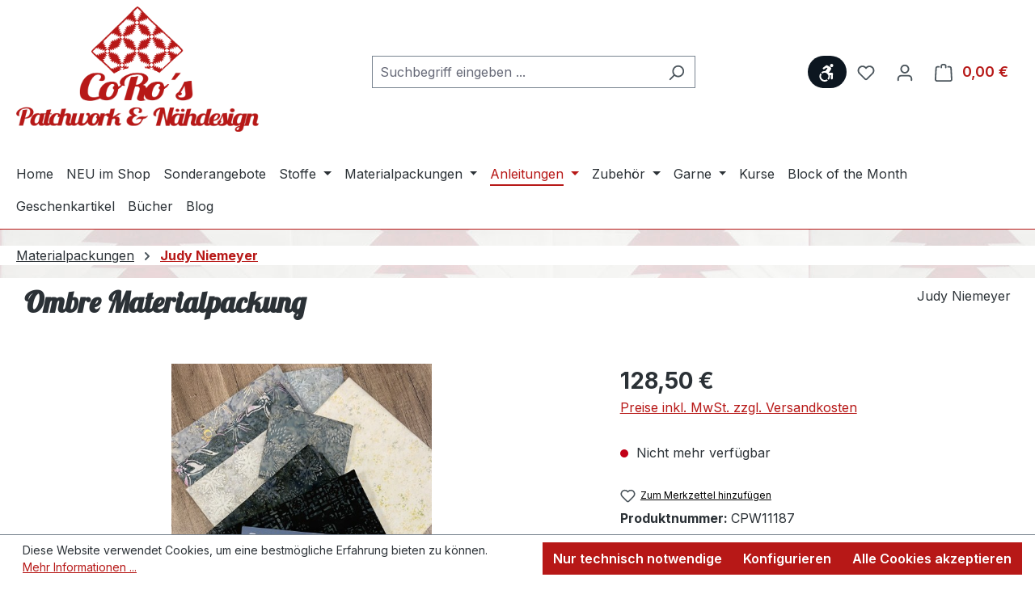

--- FILE ---
content_type: text/html; charset=UTF-8
request_url: https://coros-patchwork.de/materialpackungen/judy-niemeyer/1699/ombre-materialpackung
body_size: 27858
content:
<!DOCTYPE html>
<html lang="de-DE"
      itemscope="itemscope"
      itemtype="https://schema.org/WebPage">


    
                            
    <head>
                                    <meta charset="utf-8">
            
                            <meta name="viewport"
                      content="width=device-width, initial-scale=1, shrink-to-fit=no">
            
                            <meta name="author"
                      content="Cordula Ermler">
                <meta name="robots"
                      content="index,follow">
                <meta name="revisit-after"
                      content="15 days">
                <meta name="keywords"
                      content="Judy Niemeyer, Ombre, Foundation Paper Piecing, FPP, Patchwork, Quiltworx, kit, pattern">
                <meta name="description"
                      content="Ombre Materialpackungg von Judy Niemeyer, Anleitung und Stoffe für einen Tischläufer und 4 Tischsets">
            
                <meta property="og:type"
          content="product">
    <meta property="og:site_name"
          content="CoRo&#039;s - Patchwork &amp; Nähdesign">
    <meta property="og:url"
          content="https://coros-patchwork.de/materialpackungen/judy-niemeyer/1699/ombre-materialpackung">
    <meta property="og:title"
          content="Ombre Materialpackung von Judy Niemeyer">

    <meta property="og:description"
          content="Ombre Materialpackungg von Judy Niemeyer, Anleitung und Stoffe für einen Tischläufer und 4 Tischsets">
    <meta property="og:image"
          content="https://coros-patchwork.de/media/79/74/e1/1752493334/img_8683.jpg?ts=1752494197">

            <meta property="product:brand"
              content="Judy Niemeyer">
    
            <meta property="product:price:amount"
          content="128.5">
    <meta property="product:price:currency"
          content="EUR">
    <meta property="product:product_link"
          content="https://coros-patchwork.de/materialpackungen/judy-niemeyer/1699/ombre-materialpackung">

    <meta name="twitter:card"
          content="product">
    <meta name="twitter:site"
          content="CoRo&#039;s - Patchwork &amp; Nähdesign">
    <meta name="twitter:title"
          content="Ombre Materialpackung von Judy Niemeyer">
    <meta name="twitter:description"
          content="Ombre Materialpackungg von Judy Niemeyer, Anleitung und Stoffe für einen Tischläufer und 4 Tischsets">
    <meta name="twitter:image"
          content="https://coros-patchwork.de/media/79/74/e1/1752493334/img_8683.jpg?ts=1752494197">

                            <meta itemprop="copyrightHolder"
                      content="CoRo&#039;s - Patchwork &amp; Nähdesign">
                <meta itemprop="copyrightYear"
                      content="">
                <meta itemprop="isFamilyFriendly"
                      content="true">
                <meta itemprop="image"
                      content="https://coros-patchwork.de/media/b3/f1/ab/1752494656/logo_v4x8008mF6cgwgOyaHS.png?ts=1752494656">
            
                                            <meta name="theme-color"
                      content="#fff">
                            
                                                
                    <link rel="shortcut icon"
                  href="https://coros-patchwork.de/media/0e/47/de/1752492294/favicon150x150.png?ts=1752815075">
        
                            
            
    
    <link rel="canonical" href="https://coros-patchwork.de/materialpackungen/judy-niemeyer/1699/ombre-materialpackung">

                    <title itemprop="name">
                        Ombre Materialpackung von Judy Niemeyer | CoRo&#039;s - Patchwork &amp; Nähdesign
            </title>
        
                                                                            <link rel="stylesheet"
                      href="https://coros-patchwork.de/theme/4c9d39a3ad9921d811334e9a9be6a953/css/all.css?1761657827">
                                    

    
            <link rel="stylesheet" href="https://coros-patchwork.de/bundles/moorlfoundation/storefront/css/animate.css?1752501624">
    
    
            <style>
            :root {
                --moorl-advanced-search-width: 600px;
            }
        </style>
    
                    
    <script>
        window.features = {"V6_5_0_0":true,"v6.5.0.0":true,"V6_6_0_0":true,"v6.6.0.0":true,"V6_7_0_0":true,"v6.7.0.0":true,"V6_8_0_0":false,"v6.8.0.0":false,"DISABLE_VUE_COMPAT":true,"disable.vue.compat":true,"ACCESSIBILITY_TWEAKS":true,"accessibility.tweaks":true,"TELEMETRY_METRICS":false,"telemetry.metrics":false,"FLOW_EXECUTION_AFTER_BUSINESS_PROCESS":false,"flow.execution.after.business.process":false,"PERFORMANCE_TWEAKS":false,"performance.tweaks":false};
    </script>
        
                                                
                

    <!-- Shopware Analytics -->
    <script>
        window.shopwareAnalytics = {
            trackingId: '',
            merchantConsent: false,
            debug: false,
            storefrontController: 'Product',
            storefrontAction: 'index',
            storefrontRoute: 'frontend.detail.page',
            storefrontCmsPageType:  'product_detail' ,
        };
    </script>
    <!-- End Shopware Analytics -->
        
                            
            
                
                                    <script>
                    window.useDefaultCookieConsent = true;
                </script>
                    
                                <script>
            window.activeNavigationId = '01980801994d713590bbcf477097ee24';
            window.activeRoute = 'frontend.detail.page';
            window.activeRouteParameters = '\u007B\u0022_httpCache\u0022\u003Atrue,\u0022productId\u0022\u003A\u002201980802560070bc98fb89f818449707\u0022\u007D';
            window.router = {
                'frontend.cart.offcanvas': '/checkout/offcanvas',
                'frontend.cookie.offcanvas': '/cookie/offcanvas',
                'frontend.checkout.finish.page': '/checkout/finish',
                'frontend.checkout.info': '/widgets/checkout/info',
                'frontend.menu.offcanvas': '/widgets/menu/offcanvas',
                'frontend.cms.page': '/widgets/cms',
                'frontend.cms.navigation.page': '/widgets/cms/navigation',
                'frontend.country.country-data': '/country/country-state-data',
                'frontend.app-system.generate-token': '/app-system/Placeholder/generate-token',
                'frontend.account.login.page': '/account/login',
            };
                                    window.salesChannelId = '01980801a64a710f8339c965cf30688c';
        </script>
    

    <script>
        window.router['frontend.shopware_analytics.customer.data'] = '/storefront/script/shopware-analytics-customer'
    </script>

                                <script>
                
                window.breakpoints = {"xs":0,"sm":576,"md":768,"lg":992,"xl":1200,"xxl":1400};
            </script>
        
                                    <script>
                    window.customerLoggedInState = 0;

                    window.wishlistEnabled = 1;
                </script>
                    
                        
                        
    <script>
        window.validationMessages = {"required":"Die Eingabe darf nicht leer sein.","email":"Ung\u00fcltige E-Mail-Adresse. Die E-Mail ben\u00f6tigt das Format \"nutzer@beispiel.de\".","confirmation":"Ihre Eingaben sind nicht identisch.","minLength":"Die Eingabe ist zu kurz."};
    </script>
        
                                                        <script>
                        window.themeJsPublicPath = 'https://coros-patchwork.de/theme/4c9d39a3ad9921d811334e9a9be6a953/js/';
                    </script>
                                            <script type="text/javascript" src="https://coros-patchwork.de/theme/4c9d39a3ad9921d811334e9a9be6a953/js/storefront/storefront.js?1761657827" defer></script>
                                            <script type="text/javascript" src="https://coros-patchwork.de/theme/4c9d39a3ad9921d811334e9a9be6a953/js/neon-platform-unitarticles/neon-platform-unitarticles.js?1761657827" defer></script>
                                            <script type="text/javascript" src="https://coros-patchwork.de/theme/4c9d39a3ad9921d811334e9a9be6a953/js/moorl-foundation/moorl-foundation.js?1761657827" defer></script>
                                            <script type="text/javascript" src="https://coros-patchwork.de/theme/4c9d39a3ad9921d811334e9a9be6a953/js/tcinn-a11y-toolbar-app/tcinn-a11y-toolbar-app.js?1761657827" defer></script>
                                            <script type="text/javascript" src="https://coros-patchwork.de/theme/4c9d39a3ad9921d811334e9a9be6a953/js/swag-analytics/swag-analytics.js?1761657827" defer></script>
                                            <script type="text/javascript" src="https://coros-patchwork.de/theme/4c9d39a3ad9921d811334e9a9be6a953/js/swag-custom-notification/swag-custom-notification.js?1761657827" defer></script>
                                            <script type="text/javascript" src="https://coros-patchwork.de/theme/4c9d39a3ad9921d811334e9a9be6a953/js/coros/coros.js?1761657827" defer></script>
                                                            </head>

    <body class="is-ctl-product is-act-index">

            
                
    
    
            <div id="page-top" class="skip-to-content bg-primary-subtle text-primary-emphasis overflow-hidden" tabindex="-1">
            <div class="container skip-to-content-container d-flex justify-content-center visually-hidden-focusable">
                                                                                        <a href="#content-main" class="skip-to-content-link d-inline-flex text-decoration-underline m-1 p-2 fw-bold gap-2">
                                Zum Hauptinhalt springen
                            </a>
                                            
                                                                        <a href="#header-main-search-input" class="skip-to-content-link d-inline-flex text-decoration-underline m-1 p-2 fw-bold gap-2 d-none d-sm-block">
                                Zur Suche springen
                            </a>
                                            
                                                                        <a href="#main-navigation-menu" class="skip-to-content-link d-inline-flex text-decoration-underline m-1 p-2 fw-bold gap-2 d-none d-lg-block">
                                Zur Hauptnavigation springen
                            </a>
                                                                        </div>
        </div>
        
        
                            <noscript class="noscript-main">
                
    <div role="alert"
         aria-live="polite"
         class="alert alert-info d-flex align-items-center">

                                                                        
                                                                                                                                                            <span class="icon icon-info" aria-hidden="true">
                                        <svg xmlns="http://www.w3.org/2000/svg" xmlns:xlink="http://www.w3.org/1999/xlink" width="24" height="24" viewBox="0 0 24 24"><defs><path d="M12 7c.5523 0 1 .4477 1 1s-.4477 1-1 1-1-.4477-1-1 .4477-1 1-1zm1 9c0 .5523-.4477 1-1 1s-1-.4477-1-1v-5c0-.5523.4477-1 1-1s1 .4477 1 1v5zm11-4c0 6.6274-5.3726 12-12 12S0 18.6274 0 12 5.3726 0 12 0s12 5.3726 12 12zM12 2C6.4772 2 2 6.4772 2 12s4.4772 10 10 10 10-4.4772 10-10S17.5228 2 12 2z" id="icons-default-info" /></defs><use xlink:href="#icons-default-info" fill="#758CA3" fill-rule="evenodd" /></svg>
                    </span>
                                                        
                                    
                    <div class="alert-content-container">
                                                    
                                                            Um unseren Shop in vollem Umfang nutzen zu können, empfehlen wir Ihnen Javascript in Ihrem Browser zu aktivieren.
                                    
                                                                </div>
            </div>
            </noscript>
        
                
                            
    
        <header class="header-main">
                            <div class="container">
                                    <div class="top-bar d-none d-lg-block">
        
                        </div>
    
            <div class="row align-items-center header-row">
                            <div class="col-12 col-lg-auto header-logo-col pb-sm-2 my-3 m-lg-0">
                        <div class="header-logo-main text-center">
                    <a class="header-logo-main-link"
               href="/"
               title="Zur Startseite gehen">
                                    <picture class="header-logo-picture d-block m-auto">
                                                                            
                                                                            
                                                                                    <img src="https://coros-patchwork.de/media/b3/f1/ab/1752494656/logo_v4x8008mF6cgwgOyaHS.png?ts=1752494656"
                                     alt="Zur Startseite gehen"
                                     class="img-fluid header-logo-main-img">
                                                                        </picture>
                            </a>
            </div>
                </div>
            
                            <div class="col-12 order-2 col-sm order-sm-1 header-search-col">
                    <div class="row">
                        <div class="col-sm-auto d-none d-sm-block d-lg-none">
                                                            <div class="nav-main-toggle">
                                                                            <button
                                            class="btn nav-main-toggle-btn header-actions-btn"
                                            type="button"
                                            data-off-canvas-menu="true"
                                            aria-label="Menü"
                                        >
                                                                                                                                                                                                    <span class="icon icon-stack" aria-hidden="true">
                                        <svg xmlns="http://www.w3.org/2000/svg" xmlns:xlink="http://www.w3.org/1999/xlink" width="24" height="24" viewBox="0 0 24 24"><defs><path d="M3 13c-.5523 0-1-.4477-1-1s.4477-1 1-1h18c.5523 0 1 .4477 1 1s-.4477 1-1 1H3zm0-7c-.5523 0-1-.4477-1-1s.4477-1 1-1h18c.5523 0 1 .4477 1 1s-.4477 1-1 1H3zm0 14c-.5523 0-1-.4477-1-1s.4477-1 1-1h18c.5523 0 1 .4477 1 1s-.4477 1-1 1H3z" id="icons-default-stack" /></defs><use xlink:href="#icons-default-stack" fill="#758CA3" fill-rule="evenodd" /></svg>
                    </span>
                                                                                        </button>
                                                                    </div>
                                                    </div>
                        <div class="col">
                            
    <div class="collapse"
         id="searchCollapse">
        <div class="header-search my-2 m-sm-auto">
                            <form action="/search"
                      method="get"
                      data-search-widget="true"
                      data-search-widget-options="{&quot;searchWidgetMinChars&quot;:2}"
                      data-url="/suggest?search="
                      class="header-search-form js-search-form">
                                            <div class="input-group">
                                                            <input
                                    type="search"
                                    id="header-main-search-input"
                                    name="search"
                                    class="form-control header-search-input"
                                    autocomplete="off"
                                    autocapitalize="off"
                                    placeholder="Suchbegriff eingeben ..."
                                    aria-label="Suchbegriff eingeben ..."
                                    role="combobox"
                                    aria-autocomplete="list"
                                    aria-controls="search-suggest-listbox"
                                    aria-expanded="false"
                                    aria-describedby="search-suggest-result-info"
                                    value="">
                            
                                                            <button type="submit"
                                        class="btn header-search-btn"
                                        aria-label="Suchen">
                                    <span class="header-search-icon">
                                                                                                                                                <span class="icon icon-search" aria-hidden="true">
                                        <svg xmlns="http://www.w3.org/2000/svg" xmlns:xlink="http://www.w3.org/1999/xlink" width="24" height="24" viewBox="0 0 24 24"><defs><path d="M10.0944 16.3199 4.707 21.707c-.3905.3905-1.0237.3905-1.4142 0-.3905-.3905-.3905-1.0237 0-1.4142L8.68 14.9056C7.6271 13.551 7 11.8487 7 10c0-4.4183 3.5817-8 8-8s8 3.5817 8 8-3.5817 8-8 8c-1.8487 0-3.551-.627-4.9056-1.6801zM15 16c3.3137 0 6-2.6863 6-6s-2.6863-6-6-6-6 2.6863-6 6 2.6863 6 6 6z" id="icons-default-search" /></defs><use xlink:href="#icons-default-search" fill="#758CA3" fill-rule="evenodd" /></svg>
                    </span>
                                        </span>
                                </button>
                            
                                                            <button class="btn header-close-btn js-search-close-btn d-none"
                                        type="button"
                                        aria-label="Die Dropdown-Suche schließen">
                                    <span class="header-close-icon">
                                                                                                                                                <span class="icon icon-x" aria-hidden="true">
                                        <svg xmlns="http://www.w3.org/2000/svg" xmlns:xlink="http://www.w3.org/1999/xlink" width="24" height="24" viewBox="0 0 24 24"><defs><path d="m10.5858 12-7.293-7.2929c-.3904-.3905-.3904-1.0237 0-1.4142.3906-.3905 1.0238-.3905 1.4143 0L12 10.5858l7.2929-7.293c.3905-.3904 1.0237-.3904 1.4142 0 .3905.3906.3905 1.0238 0 1.4143L13.4142 12l7.293 7.2929c.3904.3905.3904 1.0237 0 1.4142-.3906.3905-1.0238.3905-1.4143 0L12 13.4142l-7.2929 7.293c-.3905.3904-1.0237.3904-1.4142 0-.3905-.3906-.3905-1.0238 0-1.4143L10.5858 12z" id="icons-default-x" /></defs><use xlink:href="#icons-default-x" fill="#758CA3" fill-rule="evenodd" /></svg>
                    </span>
                                        </span>
                                </button>
                                                    </div>
                                    </form>
                    </div>
    </div>
                        </div>
                    </div>
                </div>
            
                            <div class="col-12 order-1 col-sm-auto order-sm-2 header-actions-col">
                    <div class="row g-0">
                                                    <div class="col d-sm-none">
                                <div class="menu-button">
                                                                            <button
                                            class="btn nav-main-toggle-btn header-actions-btn"
                                            type="button"
                                            data-off-canvas-menu="true"
                                            aria-label="Menü"
                                        >
                                                                                                                                                                                                    <span class="icon icon-stack" aria-hidden="true">
                                        <svg xmlns="http://www.w3.org/2000/svg" xmlns:xlink="http://www.w3.org/1999/xlink" width="24" height="24" viewBox="0 0 24 24"><use xlink:href="#icons-default-stack" fill="#758CA3" fill-rule="evenodd" /></svg>
                    </span>
                                                                                        </button>
                                                                    </div>
                            </div>
                        
                        
                                                                        <div class="col-auto">
                    <button
                        id="show-toolbar-button" class="btn header-actions-btn tcinn-accessibility-toolbar-button toolbar-show-button header-action" type="button"
                        aria-controls="tcinn-a11y-toolbar"
                        aria-expanded="true"
                        aria-label="Werkzeugleiste anzeigen"
                        title="Werkzeugleiste anzeigen" tabindex="0">
                        <span class="icon tcinn-icon-a11y">
                            <svg xmlns="http://www.w3.org/2000/svg" width="16" height="16" fill="currentColor" viewBox="0 0 16 16"><path d="M12 3a1.5 1.5 0 1 0 0-3 1.5 1.5 0 0 0 0 3m-.663 2.146a1.5 1.5 0 0 0-.47-2.115l-2.5-1.508a1.5 1.5 0 0 0-1.676.086l-2.329 1.75a.866.866 0 0 0 1.051 1.375L7.361 3.37l.922.71-2.038 2.445A4.73 4.73 0 0 0 2.628 7.67l1.064 1.065a3.25 3.25 0 0 1 4.574 4.574l1.064 1.063a4.73 4.73 0 0 0 1.09-3.998l1.043-.292-.187 2.991a.872.872 0 1 0 1.741.098l.206-4.121A1 1 0 0 0 12.224 8h-2.79zM3.023 9.48a3.25 3.25 0 0 0 4.496 4.496l1.077 1.077a4.75 4.75 0 0 1-6.65-6.65z"/></svg>

                        </span>
                        <span class="label visually-hidden">Werkzeugleiste anzeigen</span>
                    </button>
                </div>
                                        
                                <div class="col-auto d-sm-none">
                                <div class="search-toggle">
                                    <button class="btn header-actions-btn search-toggle-btn js-search-toggle-btn collapsed"
                                            type="button"
                                            data-bs-toggle="collapse"
                                            data-bs-target="#searchCollapse"
                                            aria-expanded="false"
                                            aria-controls="searchCollapse"
                                            aria-label="Suchen">
                                                                                                                                                <span class="icon icon-search" aria-hidden="true">
                                        <svg xmlns="http://www.w3.org/2000/svg" xmlns:xlink="http://www.w3.org/1999/xlink" width="24" height="24" viewBox="0 0 24 24"><use xlink:href="#icons-default-search" fill="#758CA3" fill-rule="evenodd" /></svg>
                    </span>
                                        </button>
                                </div>
                            </div>
                        

                                                                                    <div class="col-auto">
                                    <div class="header-wishlist">
                                        <a class="btn header-wishlist-btn header-actions-btn"
                                           href="/wishlist"
                                           title="Merkzettel"
                                           aria-labelledby="wishlist-basket-live-area"
                                        >
                                                
            <span class="header-wishlist-icon">
                                                                                                                    <span class="icon icon-heart" aria-hidden="true">
                                        <svg xmlns="http://www.w3.org/2000/svg" xmlns:xlink="http://www.w3.org/1999/xlink" width="24" height="24" viewBox="0 0 24 24"><defs><path d="M20.0139 12.2998c1.8224-1.8224 1.8224-4.7772 0-6.5996-1.8225-1.8225-4.7772-1.8225-6.5997 0L12 7.1144l-1.4142-1.4142c-1.8225-1.8225-4.7772-1.8225-6.5997 0-1.8224 1.8224-1.8224 4.7772 0 6.5996l7.519 7.519a.7.7 0 0 0 .9899 0l7.5189-7.519zm1.4142 1.4142-7.519 7.519c-1.0543 1.0544-2.7639 1.0544-3.8183 0L2.572 13.714c-2.6035-2.6035-2.6035-6.8245 0-9.428 2.6035-2.6035 6.8246-2.6035 9.4281 0 2.6035-2.6035 6.8246-2.6035 9.428 0 2.6036 2.6035 2.6036 6.8245 0 9.428z" id="icons-default-heart" /></defs><use xlink:href="#icons-default-heart" fill="#758CA3" fill-rule="evenodd" /></svg>
                    </span>
            </span>
    
    
    
    <span class="badge bg-primary header-wishlist-badge"
          id="wishlist-basket"
          data-wishlist-storage="true"
          data-wishlist-storage-options="{&quot;listPath&quot;:&quot;\/wishlist\/list&quot;,&quot;mergePath&quot;:&quot;\/wishlist\/merge&quot;,&quot;pageletPath&quot;:&quot;\/wishlist\/merge\/pagelet&quot;}"
          data-wishlist-widget="true"
          data-wishlist-widget-options="{&quot;showCounter&quot;:true}"
          aria-labelledby="wishlist-basket-live-area"
    ></span>

    <span class="visually-hidden"
          id="wishlist-basket-live-area"
          data-wishlist-live-area-text="Du hast %counter% Produkte auf dem Merkzettel"
          aria-live="polite"
    ></span>
                                        </a>
                                    </div>
                                </div>
                                                    
                                                    <div class="col-auto">
                                <div class="account-menu">
                                        <div class="dropdown">
                    <button class="btn account-menu-btn header-actions-btn"
                    type="button"
                    id="accountWidget"
                    data-account-menu="true"
                    data-bs-toggle="dropdown"
                    aria-haspopup="true"
                    aria-expanded="false"
                    aria-label="Ihr Konto"
                    title="Ihr Konto">
                                                                                                                        <span class="icon icon-avatar" aria-hidden="true">
                                        <svg xmlns="http://www.w3.org/2000/svg" xmlns:xlink="http://www.w3.org/1999/xlink" width="24" height="24" viewBox="0 0 24 24"><defs><path d="M12 3C9.7909 3 8 4.7909 8 7c0 2.2091 1.7909 4 4 4 2.2091 0 4-1.7909 4-4 0-2.2091-1.7909-4-4-4zm0-2c3.3137 0 6 2.6863 6 6s-2.6863 6-6 6-6-2.6863-6-6 2.6863-6 6-6zM4 22.099c0 .5523-.4477 1-1 1s-1-.4477-1-1V20c0-2.7614 2.2386-5 5-5h10.0007c2.7614 0 5 2.2386 5 5v2.099c0 .5523-.4477 1-1 1s-1-.4477-1-1V20c0-1.6569-1.3431-3-3-3H7c-1.6569 0-3 1.3431-3 3v2.099z" id="icons-default-avatar" /></defs><use xlink:href="#icons-default-avatar" fill="#758CA3" fill-rule="evenodd" /></svg>
                    </span>
                </button>
        
                    <div class="dropdown-menu dropdown-menu-end account-menu-dropdown js-account-menu-dropdown"
                 aria-labelledby="accountWidget">
                

        
            <div class="offcanvas-header">
                            <button class="btn btn-secondary offcanvas-close js-offcanvas-close">
                                                                                                                                                    <span class="icon icon-x icon-sm" aria-hidden="true">
                                        <svg xmlns="http://www.w3.org/2000/svg" xmlns:xlink="http://www.w3.org/1999/xlink" width="24" height="24" viewBox="0 0 24 24"><use xlink:href="#icons-default-x" fill="#758CA3" fill-rule="evenodd" /></svg>
                    </span>
                        
                                            Menü schließen
                                    </button>
                    </div>
    
            <div class="offcanvas-body">
                <div class="account-menu">
                                    <div class="dropdown-header account-menu-header">
                    Ihr Konto
                </div>
                    
                                    <div class="account-menu-login">
                                            <a href="/account/login"
                           title="Anmelden"
                           class="btn btn-primary account-menu-login-button">
                            Anmelden
                        </a>
                    
                                            <div class="account-menu-register">
                            oder
                            <a href="/account/login"
                               title="Registrieren">
                                registrieren
                            </a>
                        </div>
                                    </div>
                    
                    <div class="account-menu-links">
                    <div class="header-account-menu">
        <div class="card account-menu-inner">
                                        
                                                <nav class="list-group list-group-flush account-aside-list-group">
                                                                                    <a href="/account"
                                   title="Übersicht"
                                   class="list-group-item list-group-item-action account-aside-item"
                                   >
                                    Übersicht
                                </a>
                            
                                                            <a href="/account/profile"
                                   title="Persönliches Profil"
                                   class="list-group-item list-group-item-action account-aside-item"
                                   >
                                    Persönliches Profil
                                </a>
                            
                                                                                                                            <a href="/account/address"
                                   title="Adressen"
                                   class="list-group-item list-group-item-action account-aside-item"
                                   >
                                    Adressen
                                </a>
                            
                                                            <a href="/account/order"
                                   title="Bestellungen"
                                   class="list-group-item list-group-item-action account-aside-item"
                                   >
                                    Bestellungen
                                </a>
                                                                        </nav>
                            
                                                </div>
    </div>
            </div>
            </div>
        </div>
                </div>
            </div>
                                </div>
                            </div>
                        
                                                    <div class="col-auto">
                                <div
                                    class="header-cart"
                                    data-off-canvas-cart="true"
                                >
                                    <a class="btn header-cart-btn header-actions-btn"
                                       href="/checkout/cart"
                                       data-cart-widget="true"
                                       title="Warenkorb"
                                       aria-label="Warenkorb">
                                            <span class="header-cart-icon">
                                                                                                                <span class="icon icon-bag" aria-hidden="true">
                                        <svg xmlns="http://www.w3.org/2000/svg" xmlns:xlink="http://www.w3.org/1999/xlink" width="24" height="24" viewBox="0 0 24 24"><defs><path d="M5.892 3c.5523 0 1 .4477 1 1s-.4477 1-1 1H3.7895a1 1 0 0 0-.9986.9475l-.7895 15c-.029.5515.3946 1.0221.9987 1.0525h17.8102c.5523 0 1-.4477.9986-1.0525l-.7895-15A1 1 0 0 0 20.0208 5H17.892c-.5523 0-1-.4477-1-1s.4477-1 1-1h2.1288c1.5956 0 2.912 1.249 2.9959 2.8423l.7894 15c.0035.0788.0035.0788.0042.1577 0 1.6569-1.3432 3-3 3H3c-.079-.0007-.079-.0007-.1577-.0041-1.6546-.0871-2.9253-1.499-2.8382-3.1536l.7895-15C.8775 4.249 2.1939 3 3.7895 3H5.892zm4 2c0 .5523-.4477 1-1 1s-1-.4477-1-1V3c0-1.6569 1.3432-3 3-3h2c1.6569 0 3 1.3431 3 3v2c0 .5523-.4477 1-1 1s-1-.4477-1-1V3c0-.5523-.4477-1-1-1h-2c-.5523 0-1 .4477-1 1v2z" id="icons-default-bag" /></defs><use xlink:href="#icons-default-bag" fill="#758CA3" fill-rule="evenodd" /></svg>
                    </span>
        </span>
        <span class="header-cart-total d-none d-sm-inline-block ms-sm-2">
        0,00 €
    </span>
                                    </a>
                                </div>
                            </div>
                                            </div>
                </div>
                    </div>
                    </div>
                    </header>
    
            <div class="nav-main">
                                <div class="container">
        
                    <nav class="navbar navbar-expand-lg main-navigation-menu"
                 id="main-navigation-menu"
                 itemscope="itemscope"
                 itemtype="https://schema.org/SiteNavigationElement"
                 data-navbar="true"
                 data-navbar-options="{&quot;pathIdList&quot;:[&quot;01980801985c71799bc7cbdf1563e31d&quot;,&quot;0198080199987374907ea06da2c75d8c&quot;]}"
                 aria-label="Hauptnavigation">
                <div class="collapse navbar-collapse" id="main_nav">
                    <ul class="navbar-nav main-navigation-menu-list flex-wrap">
                        
                                                                                    <li class="nav-item nav-item-019808019827730aa9a7561895da56c1">
                                    <a class="nav-link main-navigation-link home-link root nav-item-019808019827730aa9a7561895da56c1-link"
                                       href="/"
                                       itemprop="url"
                                       title="Home">
                                        <span itemprop="name" class="main-navigation-link-text">Home</span>
                                    </a>
                                </li>
                                                    
                        
                                                                                                                                                            
                                
                                                                                                    <li class="nav-item nav-item-019808019830716083c52abda1b303fa ">
                                            <a class="nav-link nav-item-019808019830716083c52abda1b303fa-link root main-navigation-link p-2"
                                               href="https://coros-patchwork.de/neu-im-shop/"
                                                                                                                                             itemprop="url"
                                               title="NEU im Shop">
                                                <span itemprop="name" class="main-navigation-link-text">NEU im Shop</span>
                                            </a>
                                                                                    </li>
                                                                    
                                                                                                                                                                        
                                
                                                                                                    <li class="nav-item nav-item-0199288a7813715491329e22c448983e ">
                                            <a class="nav-link nav-item-0199288a7813715491329e22c448983e-link root main-navigation-link p-2"
                                               href="https://coros-patchwork.de/sonderangebote/"
                                                                                                                                             itemprop="url"
                                               title="Sonderangebote">
                                                <span itemprop="name" class="main-navigation-link-text">Sonderangebote</span>
                                            </a>
                                                                                    </li>
                                                                    
                                                                                                                                                                        
                                
                                                                                                    <li class="nav-item nav-item-01980801983470bbb755fc1f020917fe dropdown position-static">
                                            <a class="nav-link nav-item-01980801983470bbb755fc1f020917fe-link root main-navigation-link p-2 dropdown-toggle"
                                               href="https://coros-patchwork.de/stoffe/"
                                               data-bs-toggle="dropdown"                                                                                              itemprop="url"
                                               title="Stoffe">
                                                <span itemprop="name" class="main-navigation-link-text">Stoffe</span>
                                            </a>
                                                                                            <div class="dropdown-menu w-100 p-4">
                                                            
            <div class="row">
                            <div class="col">
                    <div class="navigation-flyout-category-link">
                                                                                    <a href="https://coros-patchwork.de/stoffe/"
                                   itemprop="url"
                                   title="Stoffe">
                                                                            Zur Kategorie Stoffe
                                                                    </a>
                                                                        </div>
                </div>
            
                            <div class="col-auto">
                    <button class="navigation-flyout-close js-close-flyout-menu btn-close" aria-label="Menü schließen">
                                                                                                                            </button>
                </div>
                    </div>
    
            <div class="row navigation-flyout-content">
                            <div class="col-8 col-xl-9">
                    <div class="">
                                                        
                
    <div class="row navigation-flyout-categories is-level-0">
                                                        
                            <div class="col-4 ">
                                                                        <a class="nav-item nav-item-0198080198c772c8a710de9d674a9d65 nav-link nav-item-0198080198c772c8a710de9d674a9d65-link navigation-flyout-link is-level-0"
                               href="https://coros-patchwork.de/stoffe/stoffpakete/"
                               itemprop="url"
                                                              title="Stoffpakete">
                                <span itemprop="name">Stoffpakete</span>
                            </a>
                                            
                                                                                </div>
                                                                    
                            <div class="col-4 navigation-flyout-col">
                                                                        <a class="nav-item nav-item-0198080198d4701bbbdbe9ea15808d2a nav-link nav-item-0198080198d4701bbbdbe9ea15808d2a-link navigation-flyout-link is-level-0"
                               href="https://coros-patchwork.de/stoffe/stoffserien/"
                               itemprop="url"
                                                              title="Stoffserien">
                                <span itemprop="name">Stoffserien</span>
                            </a>
                                            
                                                                            
    
    <div class="navigation-flyout-categories is-level-1">
                                                        
                            <div class="">
                                                                        <a class="nav-item nav-item-019808019a1a734fa1075f57d0563ce0 nav-link nav-item-019808019a1a734fa1075f57d0563ce0-link navigation-flyout-link is-level-1"
                               href="https://coros-patchwork.de/stoffe/stoffserien/1895/"
                               itemprop="url"
                                                              title="1895">
                                <span itemprop="name">1895</span>
                            </a>
                                            
                                                                                </div>
                                                                    
                            <div class="navigation-flyout-col">
                                                                        <a class="nav-item nav-item-019808019a1f718abb36eff4ad31f49b nav-link nav-item-019808019a1f718abb36eff4ad31f49b-link navigation-flyout-link is-level-1"
                               href="https://coros-patchwork.de/stoffe/stoffserien/at-days-end/"
                               itemprop="url"
                                                              title="At Days End">
                                <span itemprop="name">At Days End</span>
                            </a>
                                            
                                                                                </div>
                                                                    
                            <div class="navigation-flyout-col">
                                                                        <a class="nav-item nav-item-019808019a2373d7a1a9dab01b7e3304 nav-link nav-item-019808019a2373d7a1a9dab01b7e3304-link navigation-flyout-link is-level-1"
                               href="https://coros-patchwork.de/stoffe/stoffserien/beach-house/"
                               itemprop="url"
                                                              title="Beach House">
                                <span itemprop="name">Beach House</span>
                            </a>
                                            
                                                                                </div>
                                                                    
                            <div class="">
                                                                        <a class="nav-item nav-item-019808019a26702bba1c8c7334cc1a35 nav-link nav-item-019808019a26702bba1c8c7334cc1a35-link navigation-flyout-link is-level-1"
                               href="https://coros-patchwork.de/stoffe/stoffserien/be-colourful-collection/"
                               itemprop="url"
                                                              title="Be Colourful Collection">
                                <span itemprop="name">Be Colourful Collection</span>
                            </a>
                                            
                                                                                </div>
                                                                    
                            <div class="navigation-flyout-col">
                                                                        <a class="nav-item nav-item-019808019a2a719984a5f54bdae21987 nav-link nav-item-019808019a2a719984a5f54bdae21987-link navigation-flyout-link is-level-1"
                               href="https://coros-patchwork.de/stoffe/stoffserien/blackberry-cobbler/"
                               itemprop="url"
                                                              title="Blackberry Cobbler">
                                <span itemprop="name">Blackberry Cobbler</span>
                            </a>
                                            
                                                                                </div>
                                                                    
                            <div class="navigation-flyout-col">
                                                                        <a class="nav-item nav-item-01982d95a5fe79deb30a6b0cdd1e05d4 nav-link nav-item-01982d95a5fe79deb30a6b0cdd1e05d4-link navigation-flyout-link is-level-1"
                               href="https://coros-patchwork.de/stoffe/stoffserien/blooming-holidays/"
                               itemprop="url"
                                                              title="Blooming Holidays">
                                <span itemprop="name">Blooming Holidays</span>
                            </a>
                                            
                                                                                </div>
                                                                    
                            <div class="navigation-flyout-col">
                                                                        <a class="nav-item nav-item-019808019a3070abba3b22352451373e nav-link nav-item-019808019a3070abba3b22352451373e-link navigation-flyout-link is-level-1"
                               href="https://coros-patchwork.de/stoffe/stoffserien/blueberry-tart/"
                               itemprop="url"
                                                              title="Blueberry Tart">
                                <span itemprop="name">Blueberry Tart</span>
                            </a>
                                            
                                                                                </div>
                                                                    
                            <div class="">
                                                                        <a class="nav-item nav-item-019986577e477ecaabef6bb1cfa8e565 nav-link nav-item-019986577e477ecaabef6bb1cfa8e565-link navigation-flyout-link is-level-1"
                               href="https://coros-patchwork.de/stoffe/stoffserien/cat-i-tude-ii/"
                               itemprop="url"
                                                              title="Cat I Tude II">
                                <span itemprop="name">Cat I Tude II</span>
                            </a>
                                            
                                                                                </div>
                                                                    
                            <div class="navigation-flyout-col">
                                                                        <a class="nav-item nav-item-019808019a33708e8fc11a66d8bd5de8 nav-link nav-item-019808019a33708e8fc11a66d8bd5de8-link navigation-flyout-link is-level-1"
                               href="https://coros-patchwork.de/stoffe/stoffserien/color-stock/"
                               itemprop="url"
                                                              title="Color Stock">
                                <span itemprop="name">Color Stock</span>
                            </a>
                                            
                                                                                </div>
                                                                    
                            <div class="navigation-flyout-col">
                                                                        <a class="nav-item nav-item-019808019a36727e86e30d0d3112e6f4 nav-link nav-item-019808019a36727e86e30d0d3112e6f4-link navigation-flyout-link is-level-1"
                               href="https://coros-patchwork.de/stoffe/stoffserien/conway-cottage/"
                               itemprop="url"
                                                              title="Conway Cottage">
                                <span itemprop="name">Conway Cottage</span>
                            </a>
                                            
                                                                                </div>
                                                                    
                            <div class="navigation-flyout-col">
                                                                        <a class="nav-item nav-item-019808019a3f71f2922d386dfeceff03 nav-link nav-item-019808019a3f71f2922d386dfeceff03-link navigation-flyout-link is-level-1"
                               href="https://coros-patchwork.de/stoffe/stoffserien/cottage-cloth/"
                               itemprop="url"
                                                              title="Cottage Cloth">
                                <span itemprop="name">Cottage Cloth</span>
                            </a>
                                            
                                                                                </div>
                                                                    
                            <div class="">
                                                                        <a class="nav-item nav-item-019808019a4473319b9cb4afc6cb4432 nav-link nav-item-019808019a4473319b9cb4afc6cb4432-link navigation-flyout-link is-level-1"
                               href="https://coros-patchwork.de/stoffe/stoffserien/dahlia/"
                               itemprop="url"
                                                              title="Dahlia">
                                <span itemprop="name">Dahlia</span>
                            </a>
                                            
                                                                                </div>
                                                                    
                            <div class="navigation-flyout-col">
                                                                        <a class="nav-item nav-item-019808019a487036937a74b584f25c18 nav-link nav-item-019808019a487036937a74b584f25c18-link navigation-flyout-link is-level-1"
                               href="https://coros-patchwork.de/stoffe/stoffserien/dimples/"
                               itemprop="url"
                                                              title="Dimples">
                                <span itemprop="name">Dimples</span>
                            </a>
                                            
                                                                                </div>
                                                                    
                            <div class="navigation-flyout-col">
                                                                        <a class="nav-item nav-item-019808019a4d70c38a4caf1331c6ebe5 nav-link nav-item-019808019a4d70c38a4caf1331c6ebe5-link navigation-flyout-link is-level-1"
                               href="https://coros-patchwork.de/stoffe/stoffserien/en-bleu-by-kate-upertiel/"
                               itemprop="url"
                                                              title="En Bleu by Kate Upertiel">
                                <span itemprop="name">En Bleu by Kate Upertiel</span>
                            </a>
                                            
                                                                                </div>
                                                                    
                            <div class="navigation-flyout-col">
                                                                        <a class="nav-item nav-item-019808019a537222ba410cf26af5cbaf nav-link nav-item-019808019a537222ba410cf26af5cbaf-link navigation-flyout-link is-level-1"
                               href="https://coros-patchwork.de/stoffe/stoffserien/fizz-by-giucy-giuce/"
                               itemprop="url"
                                                              title="Fizz by Giucy Giuce">
                                <span itemprop="name">Fizz by Giucy Giuce</span>
                            </a>
                                            
                                                                                </div>
                                                                    
                            <div class="">
                                                                        <a class="nav-item nav-item-019808019a627140a5c66c2f837f0076 nav-link nav-item-019808019a627140a5c66c2f837f0076-link navigation-flyout-link is-level-1"
                               href="https://coros-patchwork.de/stoffe/stoffserien/gemma/"
                               itemprop="url"
                                                              title="Gemma">
                                <span itemprop="name">Gemma</span>
                            </a>
                                            
                                                                                </div>
                                                                    
                            <div class="navigation-flyout-col">
                                                                        <a class="nav-item nav-item-019808019a6a7303b544038372f2c9d3 nav-link nav-item-019808019a6a7303b544038372f2c9d3-link navigation-flyout-link is-level-1"
                               href="https://coros-patchwork.de/stoffe/stoffserien/glaze/"
                               itemprop="url"
                                                              title="Glaze">
                                <span itemprop="name">Glaze</span>
                            </a>
                                            
                                                                                </div>
                                                                    
                            <div class="navigation-flyout-col">
                                                                        <a class="nav-item nav-item-01982cdd76da7f5d82b1486508a0fe17 nav-link nav-item-01982cdd76da7f5d82b1486508a0fe17-link navigation-flyout-link is-level-1"
                               href="https://coros-patchwork.de/stoffe/stoffserien/good-tidings/"
                               itemprop="url"
                                                              title="Good Tidings">
                                <span itemprop="name">Good Tidings</span>
                            </a>
                                            
                                                                                </div>
                                                                    
                            <div class="navigation-flyout-col">
                                                                        <a class="nav-item nav-item-019808019a787218b01a8523eecf236b nav-link nav-item-019808019a787218b01a8523eecf236b-link navigation-flyout-link is-level-1"
                               href="https://coros-patchwork.de/stoffe/stoffserien/grunge/"
                               itemprop="url"
                                                              title="Grunge">
                                <span itemprop="name">Grunge</span>
                            </a>
                                            
                                                                                </div>
                                                                    
                            <div class="">
                                                                        <a class="nav-item nav-item-019808019a7d727592ff40395699bc47 nav-link nav-item-019808019a7d727592ff40395699bc47-link navigation-flyout-link is-level-1"
                               href="https://coros-patchwork.de/stoffe/stoffserien/hello-autumn/"
                               itemprop="url"
                                                              title="Hello Autumn">
                                <span itemprop="name">Hello Autumn</span>
                            </a>
                                            
                                                                                </div>
                                                                    
                            <div class="navigation-flyout-col">
                                                                        <a class="nav-item nav-item-01982d7f003d749b9a3e70589d4894cd nav-link nav-item-01982d7f003d749b9a3e70589d4894cd-link navigation-flyout-link is-level-1"
                               href="https://coros-patchwork.de/stoffe/stoffserien/holiday-elegance/"
                               itemprop="url"
                                                              title="Holiday Elegance">
                                <span itemprop="name">Holiday Elegance</span>
                            </a>
                                            
                                                                                </div>
                                                                    
                            <div class="navigation-flyout-col">
                                                                        <a class="nav-item nav-item-019808019a9171a1885b59af023fcb52 nav-link nav-item-019808019a9171a1885b59af023fcb52-link navigation-flyout-link is-level-1"
                               href="https://coros-patchwork.de/stoffe/stoffserien/ink/"
                               itemprop="url"
                                                              title="Ink">
                                <span itemprop="name">Ink</span>
                            </a>
                                            
                                                                                </div>
                                                                    
                            <div class="navigation-flyout-col">
                                                                        <a class="nav-item nav-item-019808019d0b71d68bedb24c091fca09 nav-link nav-item-019808019d0b71d68bedb24c091fca09-link navigation-flyout-link is-level-1"
                               href="https://coros-patchwork.de/stoffe/stoffserien/itsy-bits-by-makower/"
                               itemprop="url"
                                                              title="Itsy Bits by makower">
                                <span itemprop="name">Itsy Bits by makower</span>
                            </a>
                                            
                                                                                </div>
                                                                    
                            <div class="">
                                                                        <a class="nav-item nav-item-019808019d1170108a0d73025a852645 nav-link nav-item-019808019d1170108a0d73025a852645-link navigation-flyout-link is-level-1"
                               href="https://coros-patchwork.de/stoffe/stoffserien/java-blender/"
                               itemprop="url"
                                                              title="Java Blender">
                                <span itemprop="name">Java Blender</span>
                            </a>
                                            
                                                                                </div>
                                                                    
                            <div class="navigation-flyout-col">
                                                                        <a class="nav-item nav-item-019808019d1873698f075e856685eb49 nav-link nav-item-019808019d1873698f075e856685eb49-link navigation-flyout-link is-level-1"
                               href="https://coros-patchwork.de/stoffe/stoffserien/lava-solids/"
                               itemprop="url"
                                                              title="Lava Solids">
                                <span itemprop="name">Lava Solids</span>
                            </a>
                                            
                                                                                </div>
                                                                    
                            <div class="navigation-flyout-col">
                                                                        <a class="nav-item nav-item-019808019d1c71708ac15dc8d7494420 nav-link nav-item-019808019d1c71708ac15dc8d7494420-link navigation-flyout-link is-level-1"
                               href="https://coros-patchwork.de/stoffe/stoffserien/linen-texture/"
                               itemprop="url"
                                                              title="Linen texture">
                                <span itemprop="name">Linen texture</span>
                            </a>
                                            
                                                                                </div>
                                                                    
                            <div class="navigation-flyout-col">
                                                                        <a class="nav-item nav-item-019808019d207280b9b77d339ecab8ce nav-link nav-item-019808019d207280b9b77d339ecab8ce-link navigation-flyout-link is-level-1"
                               href="https://coros-patchwork.de/stoffe/stoffserien/longshore/"
                               itemprop="url"
                                                              title="Longshore">
                                <span itemprop="name">Longshore</span>
                            </a>
                                            
                                                                                </div>
                                                                    
                            <div class="">
                                                                        <a class="nav-item nav-item-019808019d2473e58d9f0fb359378a28 nav-link nav-item-019808019d2473e58d9f0fb359378a28-link navigation-flyout-link is-level-1"
                               href="https://coros-patchwork.de/stoffe/stoffserien/luna/"
                               itemprop="url"
                                                              title="Luna">
                                <span itemprop="name">Luna</span>
                            </a>
                                            
                                                                                </div>
                                                                    
                            <div class="navigation-flyout-col">
                                                                        <a class="nav-item nav-item-019808019d2873c797ab0f8f5a2a43ab nav-link nav-item-019808019d2873c797ab0f8f5a2a43ab-link navigation-flyout-link is-level-1"
                               href="https://coros-patchwork.de/stoffe/stoffserien/memories-by-andover/"
                               itemprop="url"
                                                              title="Memories by Andover">
                                <span itemprop="name">Memories by Andover</span>
                            </a>
                                            
                                                                                </div>
                                                                    
                            <div class="navigation-flyout-col">
                                                                        <a class="nav-item nav-item-019808019d2d70f9b2483ae0bfd5f526 nav-link nav-item-019808019d2d70f9b2483ae0bfd5f526-link navigation-flyout-link is-level-1"
                               href="https://coros-patchwork.de/stoffe/stoffserien/mistletoe-tonga/"
                               itemprop="url"
                                                              title="Mistletoe - Tonga">
                                <span itemprop="name">Mistletoe - Tonga</span>
                            </a>
                                            
                                                                                </div>
                                                                    
                            <div class="navigation-flyout-col">
                                                                        <a class="nav-item nav-item-019808019d31726791a6f6849e87792a nav-link nav-item-019808019d31726791a6f6849e87792a-link navigation-flyout-link is-level-1"
                               href="https://coros-patchwork.de/stoffe/stoffserien/nitty-gritty-by-jordan-fabrics/"
                               itemprop="url"
                                                              title="Nitty Gritty by Jordan Fabrics">
                                <span itemprop="name">Nitty Gritty by Jordan Fabrics</span>
                            </a>
                                            
                                                                                </div>
                                                                    
                            <div class="">
                                                                        <a class="nav-item nav-item-019808019d3670b3ae3afbc5a5d1ad1b nav-link nav-item-019808019d3670b3ae3afbc5a5d1ad1b-link navigation-flyout-link is-level-1"
                               href="https://coros-patchwork.de/stoffe/stoffserien/pixie/"
                               itemprop="url"
                                                              title="Pixie">
                                <span itemprop="name">Pixie</span>
                            </a>
                                            
                                                                                </div>
                                                                    
                            <div class="navigation-flyout-col">
                                                                        <a class="nav-item nav-item-019808019d3a70af9436b254e63d6664 nav-link nav-item-019808019d3a70af9436b254e63d6664-link navigation-flyout-link is-level-1"
                               href="https://coros-patchwork.de/stoffe/stoffserien/raspberry-parfait/"
                               itemprop="url"
                                                              title="Raspberry Parfait">
                                <span itemprop="name">Raspberry Parfait</span>
                            </a>
                                            
                                                                                </div>
                                                                    
                            <div class="navigation-flyout-col">
                                                                        <a class="nav-item nav-item-019808019d3e712da39ac70058e3f394 nav-link nav-item-019808019d3e712da39ac70058e3f394-link navigation-flyout-link is-level-1"
                               href="https://coros-patchwork.de/stoffe/stoffserien/sage-mini/"
                               itemprop="url"
                                                              title="Sage Mini">
                                <span itemprop="name">Sage Mini</span>
                            </a>
                                            
                                                                                </div>
                                                                    
                            <div class="navigation-flyout-col">
                                                                        <a class="nav-item nav-item-019808019d457228adfe470ff454cba0 nav-link nav-item-019808019d457228adfe470ff454cba0-link navigation-flyout-link is-level-1"
                               href="https://coros-patchwork.de/stoffe/stoffserien/spraytime/"
                               itemprop="url"
                                                              title="Spraytime">
                                <span itemprop="name">Spraytime</span>
                            </a>
                                            
                                                                                </div>
                                                                    
                            <div class="">
                                                                        <a class="nav-item nav-item-0199dd24c1167e94a1eef3baf3a4ac9f nav-link nav-item-0199dd24c1167e94a1eef3baf3a4ac9f-link navigation-flyout-link is-level-1"
                               href="https://coros-patchwork.de/stoffe/stoffserien/winter-whisper/"
                               itemprop="url"
                                                              title="Winter Whisper">
                                <span itemprop="name">Winter Whisper</span>
                            </a>
                                            
                                                                                </div>
                        </div>
                                                            </div>
                                                                    
                            <div class="col-4 navigation-flyout-col">
                                                                        <a class="nav-item nav-item-0198080198da70d1b1b7b47ce09116db nav-link nav-item-0198080198da70d1b1b7b47ce09116db-link navigation-flyout-link is-level-0"
                               href="https://coros-patchwork.de/stoffe/basic-stoffe/"
                               itemprop="url"
                                                              title="Basic Stoffe">
                                <span itemprop="name">Basic Stoffe</span>
                            </a>
                                            
                                                                            
    
    <div class="navigation-flyout-categories is-level-1">
                                                        
                            <div class="">
                                                                        <a class="nav-item nav-item-0198080199c27241a8312dd4becd831b nav-link nav-item-0198080199c27241a8312dd4becd831b-link navigation-flyout-link is-level-1"
                               href="https://coros-patchwork.de/stoffe/basic-stoffe/color-stock/"
                               itemprop="url"
                                                              title="Color Stock">
                                <span itemprop="name">Color Stock</span>
                            </a>
                                            
                                                                                </div>
                                                                    
                            <div class="navigation-flyout-col">
                                                                        <a class="nav-item nav-item-0198080199c67034876925917e859795 nav-link nav-item-0198080199c67034876925917e859795-link navigation-flyout-link is-level-1"
                               href="https://coros-patchwork.de/stoffe/basic-stoffe/cottage-cloth/"
                               itemprop="url"
                                                              title="Cottage Cloth">
                                <span itemprop="name">Cottage Cloth</span>
                            </a>
                                            
                                                                                </div>
                                                                    
                            <div class="navigation-flyout-col">
                                                                        <a class="nav-item nav-item-0198080199cc714796f04af3d619ef3c nav-link nav-item-0198080199cc714796f04af3d619ef3c-link navigation-flyout-link is-level-1"
                               href="https://coros-patchwork.de/stoffe/basic-stoffe/dimples/"
                               itemprop="url"
                                                              title="Dimples">
                                <span itemprop="name">Dimples</span>
                            </a>
                                            
                                                                                </div>
                                                                    
                            <div class="">
                                                                        <a class="nav-item nav-item-0198080199d0722887dc0c88dfa45fb7 nav-link nav-item-0198080199d0722887dc0c88dfa45fb7-link navigation-flyout-link is-level-1"
                               href="https://coros-patchwork.de/stoffe/basic-stoffe/grunge/"
                               itemprop="url"
                                                              title="Grunge">
                                <span itemprop="name">Grunge</span>
                            </a>
                                            
                                                                                </div>
                                                                    
                            <div class="navigation-flyout-col">
                                                                        <a class="nav-item nav-item-0198080199d370e6b93223a10e64c046 nav-link nav-item-0198080199d370e6b93223a10e64c046-link navigation-flyout-link is-level-1"
                               href="https://coros-patchwork.de/stoffe/basic-stoffe/linen-texture/"
                               itemprop="url"
                                                              title="Linen texture">
                                <span itemprop="name">Linen texture</span>
                            </a>
                                            
                                                                                </div>
                                                                    
                            <div class="navigation-flyout-col">
                                                                        <a class="nav-item nav-item-0198080199d673f0abb3ee812831c75b nav-link nav-item-0198080199d673f0abb3ee812831c75b-link navigation-flyout-link is-level-1"
                               href="https://coros-patchwork.de/stoffe/basic-stoffe/spraytime/"
                               itemprop="url"
                                                              title="Spraytime">
                                <span itemprop="name">Spraytime</span>
                            </a>
                                            
                                                                                </div>
                                                                    
                            <div class="navigation-flyout-col">
                                                                        <a class="nav-item nav-item-0198080199de71d1a7546ee46a9813ed nav-link nav-item-0198080199de71d1a7546ee46a9813ed-link navigation-flyout-link is-level-1"
                               href="https://coros-patchwork.de/stoffe/basic-stoffe/weissbeige/"
                               itemprop="url"
                                                              title="weiß/beige">
                                <span itemprop="name">weiß/beige</span>
                            </a>
                                            
                                                                                </div>
                                                                    
                            <div class="">
                                                                        <a class="nav-item nav-item-0198080199e17237b13d54c14655e121 nav-link nav-item-0198080199e17237b13d54c14655e121-link navigation-flyout-link is-level-1"
                               href="https://coros-patchwork.de/stoffe/basic-stoffe/gelborange/"
                               itemprop="url"
                                                              title="gelb/orange">
                                <span itemprop="name">gelb/orange</span>
                            </a>
                                            
                                                                                </div>
                                                                    
                            <div class="navigation-flyout-col">
                                                                        <a class="nav-item nav-item-0198080199e472cb86aac7bf7cf2915b nav-link nav-item-0198080199e472cb86aac7bf7cf2915b-link navigation-flyout-link is-level-1"
                               href="https://coros-patchwork.de/stoffe/basic-stoffe/rotrosa/"
                               itemprop="url"
                                                              title="rot/rosa">
                                <span itemprop="name">rot/rosa</span>
                            </a>
                                            
                                                                                </div>
                                                                    
                            <div class="navigation-flyout-col">
                                                                        <a class="nav-item nav-item-0198080199e771d8a7b07e323377e8d9 nav-link nav-item-0198080199e771d8a7b07e323377e8d9-link navigation-flyout-link is-level-1"
                               href="https://coros-patchwork.de/stoffe/basic-stoffe/blau/"
                               itemprop="url"
                                                              title="blau">
                                <span itemprop="name">blau</span>
                            </a>
                                            
                                                                                </div>
                                                                    
                            <div class="navigation-flyout-col">
                                                                        <a class="nav-item nav-item-0198080199ea7099a5f041b5e2b2a88b nav-link nav-item-0198080199ea7099a5f041b5e2b2a88b-link navigation-flyout-link is-level-1"
                               href="https://coros-patchwork.de/stoffe/basic-stoffe/lila/"
                               itemprop="url"
                                                              title="lila">
                                <span itemprop="name">lila</span>
                            </a>
                                            
                                                                                </div>
                                                                    
                            <div class="">
                                                                        <a class="nav-item nav-item-0198080199ef731191efc348bc3b1dbd nav-link nav-item-0198080199ef731191efc348bc3b1dbd-link navigation-flyout-link is-level-1"
                               href="https://coros-patchwork.de/stoffe/basic-stoffe/tuerkis/"
                               itemprop="url"
                                                              title="türkis">
                                <span itemprop="name">türkis</span>
                            </a>
                                            
                                                                                </div>
                                                                    
                            <div class="navigation-flyout-col">
                                                                        <a class="nav-item nav-item-0198080199f27233863799d455c6cd79 nav-link nav-item-0198080199f27233863799d455c6cd79-link navigation-flyout-link is-level-1"
                               href="https://coros-patchwork.de/stoffe/basic-stoffe/gruen/"
                               itemprop="url"
                                                              title="grün">
                                <span itemprop="name">grün</span>
                            </a>
                                            
                                                                                </div>
                                                                    
                            <div class="navigation-flyout-col">
                                                                        <a class="nav-item nav-item-0198080199f873979b2d426237afd19f nav-link nav-item-0198080199f873979b2d426237afd19f-link navigation-flyout-link is-level-1"
                               href="https://coros-patchwork.de/stoffe/basic-stoffe/braun/"
                               itemprop="url"
                                                              title="braun">
                                <span itemprop="name">braun</span>
                            </a>
                                            
                                                                                </div>
                                                                    
                            <div class="navigation-flyout-col">
                                                                        <a class="nav-item nav-item-0198080199fc72c4a073e87021f6c4b6 nav-link nav-item-0198080199fc72c4a073e87021f6c4b6-link navigation-flyout-link is-level-1"
                               href="https://coros-patchwork.de/stoffe/basic-stoffe/grauschwarz/"
                               itemprop="url"
                                                              title="grau/schwarz">
                                <span itemprop="name">grau/schwarz</span>
                            </a>
                                            
                                                                                </div>
                        </div>
                                                            </div>
                                                                    
                            <div class="col-4 ">
                                                                        <a class="nav-item nav-item-0198080198e272b5b8b9fca00fd8fdc0 nav-link nav-item-0198080198e272b5b8b9fca00fd8fdc0-link navigation-flyout-link is-level-0"
                               href="https://coros-patchwork.de/stoffe/batiken/"
                               itemprop="url"
                                                              title="Batiken">
                                <span itemprop="name">Batiken</span>
                            </a>
                                            
                                                                            
    
    <div class="navigation-flyout-categories is-level-1">
                                                        
                            <div class="">
                                                                        <a class="nav-item nav-item-0198080199b370c884aba357f82e7951 nav-link nav-item-0198080199b370c884aba357f82e7951-link navigation-flyout-link is-level-1"
                               href="https://coros-patchwork.de/stoffe/batiken/hoffman/"
                               itemprop="url"
                                                              title="Hoffman">
                                <span itemprop="name">Hoffman</span>
                            </a>
                                            
                                                                                </div>
                                                                    
                            <div class="navigation-flyout-col">
                                                                        <a class="nav-item nav-item-0198080199b87188a04bf500a4de42ae nav-link nav-item-0198080199b87188a04bf500a4de42ae-link navigation-flyout-link is-level-1"
                               href="https://coros-patchwork.de/stoffe/batiken/anthology/"
                               itemprop="url"
                                                              title="Anthology">
                                <span itemprop="name">Anthology</span>
                            </a>
                                            
                                                                                </div>
                                                                    
                            <div class="navigation-flyout-col">
                                                                        <a class="nav-item nav-item-0198080199bb70f8a22b70cc7066a076 nav-link nav-item-0198080199bb70f8a22b70cc7066a076-link navigation-flyout-link is-level-1"
                               href="https://coros-patchwork.de/stoffe/batiken/timeless-treasures/"
                               itemprop="url"
                                                              title="Timeless Treasures">
                                <span itemprop="name">Timeless Treasures</span>
                            </a>
                                            
                                                                                </div>
                                                                    
                            <div class="">
                                                                        <a class="nav-item nav-item-0198080199bf7353bc27ed6547b2c956 nav-link nav-item-0198080199bf7353bc27ed6547b2c956-link navigation-flyout-link is-level-1"
                               href="https://coros-patchwork.de/stoffe/batiken/verschiedene-hersteller/"
                               itemprop="url"
                                                              title="Verschiedene Hersteller">
                                <span itemprop="name">Verschiedene Hersteller</span>
                            </a>
                                            
                                                                                </div>
                        </div>
                                                            </div>
                                                                    
                            <div class="col-4 navigation-flyout-col">
                                                                        <a class="nav-item nav-item-0198080198e971718bd52974a29874a8 nav-link nav-item-0198080198e971718bd52974a29874a8-link navigation-flyout-link is-level-0"
                               href="https://coros-patchwork.de/stoffe/be-colourful-collection/"
                               itemprop="url"
                                                              title="Be Colourful Collection">
                                <span itemprop="name">Be Colourful Collection</span>
                            </a>
                                            
                                                                                </div>
                                                                    
                            <div class="col-4 navigation-flyout-col">
                                                                        <a class="nav-item nav-item-0198080198f17343a00b5c24ccef1f1f nav-link nav-item-0198080198f17343a00b5c24ccef1f1f-link navigation-flyout-link is-level-0"
                               href="https://coros-patchwork.de/stoffe/stoffe-mit-blumen/"
                               itemprop="url"
                                                              title="Stoffe mit Blumen">
                                <span itemprop="name">Stoffe mit Blumen</span>
                            </a>
                                            
                                                                                </div>
                                                                    
                            <div class="col-4 navigation-flyout-col">
                                                                        <a class="nav-item nav-item-0198080198f9701dab24e161aa674aa4 nav-link nav-item-0198080198f9701dab24e161aa674aa4-link navigation-flyout-link is-level-0"
                               href="https://coros-patchwork.de/stoffe/graphische-muster/"
                               itemprop="url"
                                                              title="Graphische Muster">
                                <span itemprop="name">Graphische Muster</span>
                            </a>
                                            
                                                                                </div>
                                                                    
                            <div class="col-4 ">
                                                                        <a class="nav-item nav-item-01980801990173f7951081fc2eeabaf6 nav-link nav-item-01980801990173f7951081fc2eeabaf6-link navigation-flyout-link is-level-0"
                               href="https://coros-patchwork.de/stoffe/handarbeitsutensilien/"
                               itemprop="url"
                                                              title="Handarbeitsutensilien">
                                <span itemprop="name">Handarbeitsutensilien</span>
                            </a>
                                            
                                                                                </div>
                                                                    
                            <div class="col-4 navigation-flyout-col">
                                                                        <a class="nav-item nav-item-01980801990c720e9db8fdefbd56ad8a nav-link nav-item-01980801990c720e9db8fdefbd56ad8a-link navigation-flyout-link is-level-0"
                               href="https://coros-patchwork.de/stoffe/herbst-stoffe/"
                               itemprop="url"
                                                              title="Herbst Stoffe">
                                <span itemprop="name">Herbst Stoffe</span>
                            </a>
                                            
                                                                                </div>
                                                                    
                            <div class="col-4 navigation-flyout-col">
                                                                        <a class="nav-item nav-item-01980801991d73239fdf20ac1b83585a nav-link nav-item-01980801991d73239fdf20ac1b83585a-link navigation-flyout-link is-level-0"
                               href="https://coros-patchwork.de/stoffe/stoffe-fuer-weihnachten/"
                               itemprop="url"
                                                              title="Stoffe für Weihnachten">
                                <span itemprop="name">Stoffe für Weihnachten</span>
                            </a>
                                            
                                                                                </div>
                                                                    
                            <div class="col-4 navigation-flyout-col">
                                                                        <a class="nav-item nav-item-0198080199217309ba71ed87ef0d2d98 nav-link nav-item-0198080199217309ba71ed87ef0d2d98-link navigation-flyout-link is-level-0"
                               href="https://coros-patchwork.de/stoffe/stoffe-fuer-kinder/"
                               itemprop="url"
                                                              title="Stoffe für Kinder">
                                <span itemprop="name">Stoffe für Kinder</span>
                            </a>
                                            
                                                                                </div>
                                                                    
                            <div class="col-4 ">
                                                                        <a class="nav-item nav-item-019808019925701991d71849130ca7c8 nav-link nav-item-019808019925701991d71849130ca7c8-link navigation-flyout-link is-level-0"
                               href="https://coros-patchwork.de/stoffe/maritim/"
                               itemprop="url"
                                                              title="Maritim">
                                <span itemprop="name">Maritim</span>
                            </a>
                                            
                                                                                </div>
                                                                    
                            <div class="col-4 navigation-flyout-col">
                                                                        <a class="nav-item nav-item-01980801992972c7907ae4f3ea7e8de0 nav-link nav-item-01980801992972c7907ae4f3ea7e8de0-link navigation-flyout-link is-level-0"
                               href="https://coros-patchwork.de/stoffe/pre-cuts/"
                               itemprop="url"
                                                              title="Pre Cuts">
                                <span itemprop="name">Pre Cuts</span>
                            </a>
                                            
                                                                                </div>
                                                                    
                            <div class="col-4 navigation-flyout-col">
                                                                        <a class="nav-item nav-item-01980801993072e6ab019711a08a5a8c nav-link nav-item-01980801993072e6ab019711a08a5a8c-link navigation-flyout-link is-level-0"
                               href="https://coros-patchwork.de/stoffe/panel/"
                               itemprop="url"
                                                              title="Panel">
                                <span itemprop="name">Panel</span>
                            </a>
                                            
                                                                                </div>
                                                                    
                            <div class="col-4 navigation-flyout-col">
                                                                        <a class="nav-item nav-item-01980801993373f1aa43004a67dd3528 nav-link nav-item-01980801993373f1aa43004a67dd3528-link navigation-flyout-link is-level-0"
                               href="https://coros-patchwork.de/stoffe/schwarzweiss/"
                               itemprop="url"
                                                              title="Schwarz/weiß">
                                <span itemprop="name">Schwarz/weiß</span>
                            </a>
                                            
                                                                                </div>
                                                                    
                            <div class="col-4 ">
                                                                        <a class="nav-item nav-item-019996135d0a7805bc9420c973bc0bf2 nav-link nav-item-019996135d0a7805bc9420c973bc0bf2-link navigation-flyout-link is-level-0"
                               href="https://coros-patchwork.de/stoffe/bordueren/"
                               itemprop="url"
                                                              title="Bordüren">
                                <span itemprop="name">Bordüren</span>
                            </a>
                                            
                                                                                </div>
                                                                    
                            <div class="col-4 navigation-flyout-col">
                                                                        <a class="nav-item nav-item-01980801993873328928dab03072bd25 nav-link nav-item-01980801993873328928dab03072bd25-link navigation-flyout-link is-level-0"
                               href="https://coros-patchwork.de/stoffe/rueckseiten-doppelbreit/"
                               itemprop="url"
                                                              title="Rückseiten doppelbreit">
                                <span itemprop="name">Rückseiten doppelbreit</span>
                            </a>
                                            
                                                                                </div>
                                                                    
                            <div class="col-4 navigation-flyout-col">
                                                                        <a class="nav-item nav-item-01980801994072f1a1437b94e4723648 nav-link nav-item-01980801994072f1a1437b94e4723648-link navigation-flyout-link is-level-0"
                               href="https://coros-patchwork.de/stoffe/sonstige-stoffe/"
                               itemprop="url"
                                                              title="Sonstige Stoffe">
                                <span itemprop="name">Sonstige Stoffe</span>
                            </a>
                                            
                                                                                </div>
                                                                    
                            <div class="col-4 navigation-flyout-col">
                                                                        <a class="nav-item nav-item-0198080199107266873266f679e11a7e nav-link nav-item-0198080199107266873266f679e11a7e-link navigation-flyout-link is-level-0"
                               href="https://coros-patchwork.de/stoffe/reste/"
                               itemprop="url"
                                                              title="Reste">
                                <span itemprop="name">Reste</span>
                            </a>
                                            
                                                                                </div>
                        </div>
                                            </div>
                </div>
            
                                                <div class="col-4 col-xl-3">
                        <div class="navigation-flyout-teaser">
                                                            <a class="navigation-flyout-teaser-image-container"
                                   href="https://coros-patchwork.de/stoffe/"
                                                                      title="Stoffe">
                                    
                    
                        
                        
    
    
    
        
                
        
                
        
                                                                    
                
                
        
        
                                                                                                            
            
            <img src="https://coros-patchwork.de/media/70/e2/a2/1752492459/unbenannt-1_0005_be-colorful-collection6cgbkuqq9pet6.jpg?ts=1752814955"                             srcset="https://coros-patchwork.de/thumbnail/70/e2/a2/1752492459/unbenannt-1_0005_be-colorful-collection6cgbkuqq9pet6_400x400.jpg?ts=1752815301 400w, https://coros-patchwork.de/thumbnail/70/e2/a2/1752492459/unbenannt-1_0005_be-colorful-collection6cgbkuqq9pet6_1920x1920.jpg?ts=1752492467 1920w, https://coros-patchwork.de/thumbnail/70/e2/a2/1752492459/unbenannt-1_0005_be-colorful-collection6cgbkuqq9pet6_800x800.jpg?ts=1752492467 800w"                                 sizes="310px"
                                         class="navigation-flyout-teaser-image img-fluid" title="Unbenannt-1_0005_Be-Colorful-Collection6CgBkuQq9peT6" data-object-fit="cover" loading="lazy"        />
                                    </a>
                                                    </div>
                    </div>
                                    </div>
                                                    </div>
                                                                                    </li>
                                                                    
                                                                                                                                                                        
                                
                                                                                                    <li class="nav-item nav-item-01980801985073de9d89791b462805bc dropdown position-static">
                                            <a class="nav-link nav-item-01980801985073de9d89791b462805bc-link root main-navigation-link p-2 dropdown-toggle"
                                               href="https://coros-patchwork.de/materialpackungen/"
                                               data-bs-toggle="dropdown"                                                                                              itemprop="url"
                                               title="Materialpackungen">
                                                <span itemprop="name" class="main-navigation-link-text">Materialpackungen</span>
                                            </a>
                                                                                            <div class="dropdown-menu w-100 p-4">
                                                            
            <div class="row">
                            <div class="col">
                    <div class="navigation-flyout-category-link">
                                                                                    <a href="https://coros-patchwork.de/materialpackungen/"
                                   itemprop="url"
                                   title="Materialpackungen">
                                                                            Zur Kategorie Materialpackungen
                                                                    </a>
                                                                        </div>
                </div>
            
                            <div class="col-auto">
                    <button class="navigation-flyout-close js-close-flyout-menu btn-close" aria-label="Menü schließen">
                                                                                                                            </button>
                </div>
                    </div>
    
            <div class="row navigation-flyout-content">
                            <div class="col-8 col-xl-9">
                    <div class="">
                                                        
                
    <div class="row navigation-flyout-categories is-level-0">
                                                        
                            <div class="col-4 ">
                                                                        <a class="nav-item nav-item-01980801994d713590bbcf477097ee24 nav-link nav-item-01980801994d713590bbcf477097ee24-link navigation-flyout-link is-level-0"
                               href="https://coros-patchwork.de/materialpackungen/judy-niemeyer/"
                               itemprop="url"
                                                              title="Judy Niemeyer">
                                <span itemprop="name">Judy Niemeyer</span>
                            </a>
                                            
                                                                                </div>
                                                                    
                            <div class="col-4 navigation-flyout-col">
                                                                        <a class="nav-item nav-item-0198080199557360a0d3139f31c40814 nav-link nav-item-0198080199557360a0d3139f31c40814-link navigation-flyout-link is-level-0"
                               href="https://coros-patchwork.de/materialpackungen/mc-kenna-ryan/"
                               itemprop="url"
                                                              title="Mc Kenna Ryan">
                                <span itemprop="name">Mc Kenna Ryan</span>
                            </a>
                                            
                                                                                </div>
                                                                    
                            <div class="col-4 navigation-flyout-col">
                                                                        <a class="nav-item nav-item-01980801995d73ea82885c521d9bbe07 nav-link nav-item-01980801995d73ea82885c521d9bbe07-link navigation-flyout-link is-level-0"
                               href="https://coros-patchwork.de/materialpackungen/be-colorful/"
                               itemprop="url"
                                                              title="Be Colorful">
                                <span itemprop="name">Be Colorful</span>
                            </a>
                                            
                                                                                </div>
                                                                    
                            <div class="col-4 ">
                                                                        <a class="nav-item nav-item-019808019961723aa4e5766469145529 nav-link nav-item-019808019961723aa4e5766469145529-link navigation-flyout-link is-level-0"
                               href="https://coros-patchwork.de/materialpackungen/sonstige/"
                               itemprop="url"
                                                              title="Sonstige">
                                <span itemprop="name">Sonstige</span>
                            </a>
                                            
                                                                                </div>
                        </div>
                                            </div>
                </div>
            
                                                <div class="col-4 col-xl-3">
                        <div class="navigation-flyout-teaser">
                                                            <a class="navigation-flyout-teaser-image-container"
                                   href="https://coros-patchwork.de/materialpackungen/"
                                                                      title="Materialpackungen">
                                    
                    
                        
                        
    
    
    
        
                
        
                
        
                                                                    
                
                
        
        
                                                                                                            
            
            <img src="https://coros-patchwork.de/media/29/7b/b1/1752492968/materialpackungen_webypukjitwaogmc.jpg?ts=1752814955"                             srcset="https://coros-patchwork.de/thumbnail/29/7b/b1/1752492968/materialpackungen_webypukjitwaogmc_400x400.jpg?ts=1752815301 400w, https://coros-patchwork.de/thumbnail/29/7b/b1/1752492968/materialpackungen_webypukjitwaogmc_1920x1920.jpg?ts=1752492983 1920w, https://coros-patchwork.de/thumbnail/29/7b/b1/1752492968/materialpackungen_webypukjitwaogmc_800x800.jpg?ts=1752492983 800w"                                 sizes="310px"
                                         class="navigation-flyout-teaser-image img-fluid" title="Materialpackungen_webYpUKjiTWaOGmc" data-object-fit="cover" loading="lazy"        />
                                    </a>
                                                    </div>
                    </div>
                                    </div>
                                                    </div>
                                                                                    </li>
                                                                    
                                                                                                                                                                        
                                
                                                                                                    <li class="nav-item nav-item-01980801985c71799bc7cbdf1563e31d dropdown position-static">
                                            <a class="nav-link nav-item-01980801985c71799bc7cbdf1563e31d-link root main-navigation-link p-2 dropdown-toggle"
                                               href="https://coros-patchwork.de/anleitungen/"
                                               data-bs-toggle="dropdown"                                                                                              itemprop="url"
                                               title="Anleitungen">
                                                <span itemprop="name" class="main-navigation-link-text">Anleitungen</span>
                                            </a>
                                                                                            <div class="dropdown-menu w-100 p-4">
                                                            
            <div class="row">
                            <div class="col">
                    <div class="navigation-flyout-category-link">
                                                                                    <a href="https://coros-patchwork.de/anleitungen/"
                                   itemprop="url"
                                   title="Anleitungen">
                                                                            Zur Kategorie Anleitungen
                                                                    </a>
                                                                        </div>
                </div>
            
                            <div class="col-auto">
                    <button class="navigation-flyout-close js-close-flyout-menu btn-close" aria-label="Menü schließen">
                                                                                                                            </button>
                </div>
                    </div>
    
            <div class="row navigation-flyout-content">
                            <div class="col-8 col-xl-9">
                    <div class="">
                                                        
                
    <div class="row navigation-flyout-categories is-level-0">
                                                        
                            <div class="col-4 ">
                                                                        <a class="nav-item nav-item-01980801997e70778fe350c9671c78f7 nav-link nav-item-01980801997e70778fe350c9671c78f7-link navigation-flyout-link is-level-0"
                               href="https://coros-patchwork.de/anleitungen/be-colorful/"
                               itemprop="url"
                                                              title="Be Colorful">
                                <span itemprop="name">Be Colorful</span>
                            </a>
                                            
                                                                                </div>
                                                                    
                            <div class="col-4 navigation-flyout-col">
                                                                        <a class="nav-item nav-item-019808019981711e81a02dcc13de4ec8 nav-link nav-item-019808019981711e81a02dcc13de4ec8-link navigation-flyout-link is-level-0"
                               href="https://coros-patchwork.de/anleitungen/judy-niemeyer/"
                               itemprop="url"
                                                              title="Judy Niemeyer">
                                <span itemprop="name">Judy Niemeyer</span>
                            </a>
                                            
                                                                                </div>
                                                                    
                            <div class="col-4 navigation-flyout-col">
                                                                        <a class="nav-item nav-item-01980801998e7135b05a7fc84c50a4fc nav-link nav-item-01980801998e7135b05a7fc84c50a4fc-link navigation-flyout-link is-level-0"
                               href="https://coros-patchwork.de/anleitungen/kwilt-art/"
                               itemprop="url"
                                                              title="Kwilt Art">
                                <span itemprop="name">Kwilt Art</span>
                            </a>
                                            
                                                                                </div>
                                                                    
                            <div class="col-4 ">
                                                                        <a class="nav-item nav-item-01980801999271b5b007838962a4eadf nav-link nav-item-01980801999271b5b007838962a4eadf-link navigation-flyout-link is-level-0"
                               href="https://coros-patchwork.de/anleitungen/mc-kenna-ryan/"
                               itemprop="url"
                                                              title="Mc Kenna Ryan">
                                <span itemprop="name">Mc Kenna Ryan</span>
                            </a>
                                            
                                                                                </div>
                                                                    
                            <div class="col-4 navigation-flyout-col">
                                                                        <a class="nav-item nav-item-0198080199987374907ea06da2c75d8c nav-link nav-item-0198080199987374907ea06da2c75d8c-link navigation-flyout-link is-level-0"
                               href="https://coros-patchwork.de/anleitungen/sonstige/"
                               itemprop="url"
                                                              title="Sonstige">
                                <span itemprop="name">Sonstige</span>
                            </a>
                                            
                                                                            
    
    <div class="navigation-flyout-categories is-level-1">
                                                        
                            <div class="">
                                                                        <a class="nav-item nav-item-019808019a0370c886dcbd2b027ec077 nav-link nav-item-019808019a0370c886dcbd2b027ec077-link navigation-flyout-link is-level-1"
                               href="https://coros-patchwork.de/anleitungen/sonstige/quilts/"
                               itemprop="url"
                                                              title="Quilts">
                                <span itemprop="name">Quilts</span>
                            </a>
                                            
                                                                                </div>
                                                                    
                            <div class="navigation-flyout-col">
                                                                        <a class="nav-item nav-item-019808019a08731987649f4669176d7e nav-link nav-item-019808019a08731987649f4669176d7e-link navigation-flyout-link is-level-1"
                               href="https://coros-patchwork.de/anleitungen/sonstige/tischdecken/"
                               itemprop="url"
                                                              title="Tischdecken">
                                <span itemprop="name">Tischdecken</span>
                            </a>
                                            
                                                                                </div>
                                                                    
                            <div class="navigation-flyout-col">
                                                                        <a class="nav-item nav-item-019808019a0c720cb22811c50e361cd8 nav-link nav-item-019808019a0c720cb22811c50e361cd8-link navigation-flyout-link is-level-1"
                               href="https://coros-patchwork.de/anleitungen/sonstige/kissen/"
                               itemprop="url"
                                                              title="Kissen">
                                <span itemprop="name">Kissen</span>
                            </a>
                                            
                                                                                </div>
                                                                    
                            <div class="">
                                                                        <a class="nav-item nav-item-019808019a137397a40a0c62883a732d nav-link nav-item-019808019a137397a40a0c62883a732d-link navigation-flyout-link is-level-1"
                               href="https://coros-patchwork.de/anleitungen/sonstige/dekoration/"
                               itemprop="url"
                                                              title="Dekoration">
                                <span itemprop="name">Dekoration</span>
                            </a>
                                            
                                                                                </div>
                        </div>
                                                            </div>
                                                                    
                            <div class="col-4 navigation-flyout-col">
                                                                        <a class="nav-item nav-item-01980801999c7292bba0bbf87c3fd3fc nav-link nav-item-01980801999c7292bba0bbf87c3fd3fc-link navigation-flyout-link is-level-0"
                               href="https://coros-patchwork.de/anleitungen/taschen/"
                               itemprop="url"
                                                              title="Taschen">
                                <span itemprop="name">Taschen</span>
                            </a>
                                            
                                                                            
    
    <div class="navigation-flyout-categories is-level-1">
                                                        
                            <div class="">
                                                                        <a class="nav-item nav-item-019808019dd373209d97976c6cb0ce09 nav-link nav-item-019808019dd373209d97976c6cb0ce09-link navigation-flyout-link is-level-1"
                               href="https://coros-patchwork.de/anleitungen/taschen/by-annie/"
                               itemprop="url"
                                                              title="By Annie">
                                <span itemprop="name">By Annie</span>
                            </a>
                                            
                                                                                </div>
                                                                    
                            <div class="navigation-flyout-col">
                                                                        <a class="nav-item nav-item-019808019dd8719b8df864e0bcea2d1e nav-link nav-item-019808019dd8719b8df864e0bcea2d1e-link navigation-flyout-link is-level-1"
                               href="https://coros-patchwork.de/anleitungen/taschen/sonstige/"
                               itemprop="url"
                                                              title="Sonstige">
                                <span itemprop="name">Sonstige</span>
                            </a>
                                            
                                                                                </div>
                        </div>
                                                            </div>
                        </div>
                                            </div>
                </div>
            
                                                <div class="col-4 col-xl-3">
                        <div class="navigation-flyout-teaser">
                                                            <a class="navigation-flyout-teaser-image-container"
                                   href="https://coros-patchwork.de/anleitungen/"
                                                                      title="Anleitungen">
                                    
                    
                        
                        
    
    
    
        
                
        
                
        
                                                                    
                
                
        
        
                                                                                                            
            
            <img src="https://coros-patchwork.de/media/8f/4f/7f/1752492862/anleitungen_web6rsduicbqsf7r.jpg?ts=1752814955"                             srcset="https://coros-patchwork.de/thumbnail/8f/4f/7f/1752492862/anleitungen_web6rsduicbqsf7r_400x400.jpg?ts=1752815300 400w, https://coros-patchwork.de/thumbnail/8f/4f/7f/1752492862/anleitungen_web6rsduicbqsf7r_1920x1920.jpg?ts=1752492882 1920w, https://coros-patchwork.de/thumbnail/8f/4f/7f/1752492862/anleitungen_web6rsduicbqsf7r_800x800.jpg?ts=1752492882 800w"                                 sizes="310px"
                                         class="navigation-flyout-teaser-image img-fluid" title="Anleitungen_web6RsDuiCBQsF7R" data-object-fit="cover" loading="lazy"        />
                                    </a>
                                                    </div>
                    </div>
                                    </div>
                                                    </div>
                                                                                    </li>
                                                                    
                                                                                                                                                                        
                                
                                                                                                    <li class="nav-item nav-item-01980801986a7262a724f9730cf4808e dropdown position-static">
                                            <a class="nav-link nav-item-01980801986a7262a724f9730cf4808e-link root main-navigation-link p-2 dropdown-toggle"
                                               href="https://coros-patchwork.de/zubehoer/"
                                               data-bs-toggle="dropdown"                                                                                              itemprop="url"
                                               title="Zubehör">
                                                <span itemprop="name" class="main-navigation-link-text">Zubehör</span>
                                            </a>
                                                                                            <div class="dropdown-menu w-100 p-4">
                                                            
            <div class="row">
                            <div class="col">
                    <div class="navigation-flyout-category-link">
                                                                                    <a href="https://coros-patchwork.de/zubehoer/"
                                   itemprop="url"
                                   title="Zubehör">
                                                                            Zur Kategorie Zubehör
                                                                    </a>
                                                                        </div>
                </div>
            
                            <div class="col-auto">
                    <button class="navigation-flyout-close js-close-flyout-menu btn-close" aria-label="Menü schließen">
                                                                                                                            </button>
                </div>
                    </div>
    
            <div class="row navigation-flyout-content">
                            <div class="col-8 col-xl-9">
                    <div class="">
                                                        
                
    <div class="row navigation-flyout-categories is-level-0">
                                                        
                            <div class="col-4 ">
                                                                        <a class="nav-item nav-item-0198080198a6727aabb7ea2404a078ab nav-link nav-item-0198080198a6727aabb7ea2404a078ab-link navigation-flyout-link is-level-0"
                               href="https://coros-patchwork.de/zubehoer/lineale-und-schablonen/"
                               itemprop="url"
                                                              title="Lineale und Schablonen">
                                <span itemprop="name">Lineale und Schablonen</span>
                            </a>
                                            
                                                                                </div>
                                                                    
                            <div class="col-4 navigation-flyout-col">
                                                                        <a class="nav-item nav-item-0198080198aa721dbae2765f748d2aa4 nav-link nav-item-0198080198aa721dbae2765f748d2aa4-link navigation-flyout-link is-level-0"
                               href="https://coros-patchwork.de/zubehoer/rollschneider-und-scheren/"
                               itemprop="url"
                                                              title="Rollschneider und Scheren">
                                <span itemprop="name">Rollschneider und Scheren</span>
                            </a>
                                            
                                                                                </div>
                                                                    
                            <div class="col-4 navigation-flyout-col">
                                                                        <a class="nav-item nav-item-0198080198ad73c1a14f8f3ac96a9f32 nav-link nav-item-0198080198ad73c1a14f8f3ac96a9f32-link navigation-flyout-link is-level-0"
                               href="https://coros-patchwork.de/zubehoer/markierwerkzeuge/"
                               itemprop="url"
                                                              title="Markierwerkzeuge">
                                <span itemprop="name">Markierwerkzeuge</span>
                            </a>
                                            
                                                                                </div>
                                                                    
                            <div class="col-4 ">
                                                                        <a class="nav-item nav-item-0198080198b172b7be4f0247001cc5d2 nav-link nav-item-0198080198b172b7be4f0247001cc5d2-link navigation-flyout-link is-level-0"
                               href="https://coros-patchwork.de/zubehoer/taschenzubehoer/"
                               itemprop="url"
                                                              title="Taschenzubehör">
                                <span itemprop="name">Taschenzubehör</span>
                            </a>
                                            
                                                                                </div>
                                                                    
                            <div class="col-4 navigation-flyout-col">
                                                                        <a class="nav-item nav-item-0198080198b4739483f27782d0d40268 nav-link nav-item-0198080198b4739483f27782d0d40268-link navigation-flyout-link is-level-0"
                               href="https://coros-patchwork.de/zubehoer/vlies/"
                               itemprop="url"
                                                              title="Vlies">
                                <span itemprop="name">Vlies</span>
                            </a>
                                            
                                                                                </div>
                                                                    
                            <div class="col-4 navigation-flyout-col">
                                                                        <a class="nav-item nav-item-0198080198b9704b807970359a56b751 nav-link nav-item-0198080198b9704b807970359a56b751-link navigation-flyout-link is-level-0"
                               href="https://coros-patchwork.de/zubehoer/sonstiges/"
                               itemprop="url"
                                                              title="Sonstiges">
                                <span itemprop="name">Sonstiges</span>
                            </a>
                                            
                                                                                </div>
                                                                    
                            <div class="col-4 navigation-flyout-col">
                                                                        <a class="nav-item nav-item-0198080198be7093b432abbbad92e5e4 nav-link nav-item-0198080198be7093b432abbbad92e5e4-link navigation-flyout-link is-level-0"
                               href="https://coros-patchwork.de/zubehoer/nadeln/"
                               itemprop="url"
                                                              title="Nadeln">
                                <span itemprop="name">Nadeln</span>
                            </a>
                                            
                                                                            
    
    <div class="navigation-flyout-categories is-level-1">
                                                        
                            <div class="">
                                                                        <a class="nav-item nav-item-0198080199a3720889f276d5c03ced17 nav-link nav-item-0198080199a3720889f276d5c03ced17-link navigation-flyout-link is-level-1"
                               href="https://coros-patchwork.de/zubehoer/nadeln/stecknadeln/"
                               itemprop="url"
                                                              title="Stecknadeln">
                                <span itemprop="name">Stecknadeln</span>
                            </a>
                                            
                                                                                </div>
                                                                    
                            <div class="navigation-flyout-col">
                                                                        <a class="nav-item nav-item-0198080199a771bba317d8072876ec05 nav-link nav-item-0198080199a771bba317d8072876ec05-link navigation-flyout-link is-level-1"
                               href="https://coros-patchwork.de/zubehoer/nadeln/nadeln-fuer-die-naehmaschine/"
                               itemprop="url"
                                                              title="Nadeln für die Nähmaschine">
                                <span itemprop="name">Nadeln für die Nähmaschine</span>
                            </a>
                                            
                                                                                </div>
                                                                    
                            <div class="navigation-flyout-col">
                                                                        <a class="nav-item nav-item-0198080199b07365840411d683554be4 nav-link nav-item-0198080199b07365840411d683554be4-link navigation-flyout-link is-level-1"
                               href="https://coros-patchwork.de/zubehoer/nadeln/nadeln-zum-handnaehen/"
                               itemprop="url"
                                                              title="Nadeln zum Handnähen">
                                <span itemprop="name">Nadeln zum Handnähen</span>
                            </a>
                                            
                                                                                </div>
                        </div>
                                                            </div>
                        </div>
                                            </div>
                </div>
            
                                                <div class="col-4 col-xl-3">
                        <div class="navigation-flyout-teaser">
                                                            <a class="navigation-flyout-teaser-image-container"
                                   href="https://coros-patchwork.de/zubehoer/"
                                                                      title="Zubehör">
                                    
                    
                        
                        
    
    
    
        
                
        
                
        
                                                                    
                
                
        
        
                                                                                                            
            
            <img src="https://coros-patchwork.de/media/f3/cc/e8/1752492823/zubehoer2zo8v3laxc5aj.jpg?ts=1752814955"                             srcset="https://coros-patchwork.de/thumbnail/f3/cc/e8/1752492823/zubehoer2zo8v3laxc5aj_400x400.jpg?ts=1752815301 400w, https://coros-patchwork.de/thumbnail/f3/cc/e8/1752492823/zubehoer2zo8v3laxc5aj_1920x1920.jpg?ts=1752492843 1920w, https://coros-patchwork.de/thumbnail/f3/cc/e8/1752492823/zubehoer2zo8v3laxc5aj_800x800.jpg?ts=1752492843 800w"                                 sizes="310px"
                                         class="navigation-flyout-teaser-image img-fluid" title="Zubehoer2zO8V3lAxc5aJ" data-object-fit="cover" loading="lazy"        />
                                    </a>
                                                    </div>
                    </div>
                                    </div>
                                                    </div>
                                                                                    </li>
                                                                    
                                                                                                                                                                        
                                
                                                                                                    <li class="nav-item nav-item-019808019874719996750ddd598af08c dropdown position-static">
                                            <a class="nav-link nav-item-019808019874719996750ddd598af08c-link root main-navigation-link p-2 dropdown-toggle"
                                               href="https://coros-patchwork.de/garne/"
                                               data-bs-toggle="dropdown"                                                                                              itemprop="url"
                                               title="Garne">
                                                <span itemprop="name" class="main-navigation-link-text">Garne</span>
                                            </a>
                                                                                            <div class="dropdown-menu w-100 p-4">
                                                            
            <div class="row">
                            <div class="col">
                    <div class="navigation-flyout-category-link">
                                                                                    <a href="https://coros-patchwork.de/garne/"
                                   itemprop="url"
                                   title="Garne">
                                                                            Zur Kategorie Garne
                                                                    </a>
                                                                        </div>
                </div>
            
                            <div class="col-auto">
                    <button class="navigation-flyout-close js-close-flyout-menu btn-close" aria-label="Menü schließen">
                                                                                                                            </button>
                </div>
                    </div>
    
            <div class="row navigation-flyout-content">
                            <div class="col-8 col-xl-9">
                    <div class="">
                                                        
                
    <div class="row navigation-flyout-categories is-level-0">
                                                        
                            <div class="col-4 ">
                                                                        <a class="nav-item nav-item-01980801996673ca885c8df2b4456fcf nav-link nav-item-01980801996673ca885c8df2b4456fcf-link navigation-flyout-link is-level-0"
                               href="https://coros-patchwork.de/garne/aurifil-1300m/"
                               itemprop="url"
                                                              title="Aurifil 1300m">
                                <span itemprop="name">Aurifil 1300m</span>
                            </a>
                                            
                                                                                </div>
                                                                    
                            <div class="col-4 navigation-flyout-col">
                                                                        <a class="nav-item nav-item-01980801997072a98b267a43fdadefa4 nav-link nav-item-01980801997072a98b267a43fdadefa4-link navigation-flyout-link is-level-0"
                               href="https://coros-patchwork.de/garne/glide-garn-thread-of-the-month/"
                               itemprop="url"
                                                              title="Glide Garn - Thread of the month">
                                <span itemprop="name">Glide Garn - Thread of the month</span>
                            </a>
                                            
                                                                                </div>
                                                                    
                            <div class="col-4 navigation-flyout-col">
                                                                        <a class="nav-item nav-item-019808019976710389fb76a633104ae9 nav-link nav-item-019808019976710389fb76a633104ae9-link navigation-flyout-link is-level-0"
                               href="https://coros-patchwork.de/garne/glide-1000m/"
                               itemprop="url"
                                                              title="Glide 1000m">
                                <span itemprop="name">Glide 1000m</span>
                            </a>
                                            
                                                                                </div>
                                                                    
                            <div class="col-4 ">
                                                                        <a class="nav-item nav-item-01980801997a73d1a8a2a17219f869e2 nav-link nav-item-01980801997a73d1a8a2a17219f869e2-link navigation-flyout-link is-level-0"
                               href="https://coros-patchwork.de/garne/glide-5000m/"
                               itemprop="url"
                                                              title="Glide 5000m">
                                <span itemprop="name">Glide 5000m</span>
                            </a>
                                            
                                                                                </div>
                        </div>
                                            </div>
                </div>
            
                                                <div class="col-4 col-xl-3">
                        <div class="navigation-flyout-teaser">
                                                            <a class="navigation-flyout-teaser-image-container"
                                   href="https://coros-patchwork.de/garne/"
                                                                      title="Garne">
                                    
                    
                        
                        
    
    
    
        
                
        
                
        
                                                                    
                
                
        
        
                                                                                                            
            
            <img src="https://coros-patchwork.de/media/56/86/0a/1752492486/unbenannt-1_0008_aurifil-garnvujmw9wybgwm1.jpg?ts=1752814955"                             srcset="https://coros-patchwork.de/thumbnail/56/86/0a/1752492486/unbenannt-1_0008_aurifil-garnvujmw9wybgwm1_400x400.jpg?ts=1752815301 400w, https://coros-patchwork.de/thumbnail/56/86/0a/1752492486/unbenannt-1_0008_aurifil-garnvujmw9wybgwm1_1920x1920.jpg?ts=1752492494 1920w, https://coros-patchwork.de/thumbnail/56/86/0a/1752492486/unbenannt-1_0008_aurifil-garnvujmw9wybgwm1_800x800.jpg?ts=1752492494 800w"                                 sizes="310px"
                                         class="navigation-flyout-teaser-image img-fluid" title="Unbenannt-1_0008_Aurifil-GarnVuJmw9wyBGWM1" data-object-fit="cover" loading="lazy"        />
                                    </a>
                                                    </div>
                    </div>
                                    </div>
                                                    </div>
                                                                                    </li>
                                                                    
                                                                                                                                                                        
                                
                                                                                                    <li class="nav-item nav-item-01980801988172a7bd2491fe9bb06fbf ">
                                            <a class="nav-link nav-item-01980801988172a7bd2491fe9bb06fbf-link root main-navigation-link p-2"
                                               href="https://coros-patchwork.de/kurse/"
                                                                                                                                             itemprop="url"
                                               title="Kurse">
                                                <span itemprop="name" class="main-navigation-link-text">Kurse</span>
                                            </a>
                                                                                    </li>
                                                                    
                                                                                                                                                                        
                                
                                                                                                    <li class="nav-item nav-item-01980801988f7111b6c5d5560ef716ae ">
                                            <a class="nav-link nav-item-01980801988f7111b6c5d5560ef716ae-link root main-navigation-link p-2"
                                               href="https://coros-patchwork.de/block-of-the-month/"
                                                                                                                                             itemprop="url"
                                               title="Block of the Month">
                                                <span itemprop="name" class="main-navigation-link-text">Block of the Month</span>
                                            </a>
                                                                                    </li>
                                                                    
                                                                                                                                                                        
                                
                                                                                                    <li class="nav-item nav-item-0198080198947325a3a415a8f966b2a8 ">
                                            <a class="nav-link nav-item-0198080198947325a3a415a8f966b2a8-link root main-navigation-link p-2"
                                               href="https://coros-patchwork.de/geschenkartikel/"
                                                                                                                                             itemprop="url"
                                               title="Geschenkartikel">
                                                <span itemprop="name" class="main-navigation-link-text">Geschenkartikel</span>
                                            </a>
                                                                                    </li>
                                                                    
                                                                                                                                                                        
                                
                                                                                                    <li class="nav-item nav-item-0198080198a17254897858778eb25417 ">
                                            <a class="nav-link nav-item-0198080198a17254897858778eb25417-link root main-navigation-link p-2"
                                               href="https://coros-patchwork.de/buecher/"
                                                                                                                                             itemprop="url"
                                               title="Bücher">
                                                <span itemprop="name" class="main-navigation-link-text">Bücher</span>
                                            </a>
                                                                                    </li>
                                                                    
                                                                                                                                                                        
                                
                                                        <li class="nav-item nav-item-0198131ded687bdfad6696c7d1cbb269 ">
                <a class="nav-link nav-item-0198131ded687bdfad6696c7d1cbb269-link root main-navigation-link p-2"
                   href="https://dieflinkenadel.blogspot.de/"
                   %}
                        target="_blank"                   itemprop="url"
                   title="Blog">
                    <span itemprop="name" class="main-navigation-link-text">Blog</span>
                </a>
                            </li>

                                                                                    </ul>
                </div>
            </nav>
            </div>
                    </div>
    
                        <div class="d-none js-navigation-offcanvas-initial-content">
                                    

        
            <div class="offcanvas-header">
                            <button class="btn btn-secondary offcanvas-close js-offcanvas-close">
                                                                                                                                                    <span class="icon icon-x icon-sm" aria-hidden="true">
                                        <svg xmlns="http://www.w3.org/2000/svg" xmlns:xlink="http://www.w3.org/1999/xlink" width="24" height="24" viewBox="0 0 24 24"><use xlink:href="#icons-default-x" fill="#758CA3" fill-rule="evenodd" /></svg>
                    </span>
                        
                                            Menü schließen
                                    </button>
                    </div>
    
            <div class="offcanvas-body">
                        <nav class="nav navigation-offcanvas-actions">
                                
                
                                
                        </nav>
    
                <div class="navigation-offcanvas-container"></div>
            </div>
                                </div>
            
        

                                        


                
            
                <main class="content-main" id="content-main">
                                    <div class="flashbags container">
                                            </div>
                
                    <div class="container-main">
                                    <div class="cms-breadcrumb container">
                    
                        
            
        <nav aria-label="breadcrumb">
                            <ol class="breadcrumb"
                    itemscope
                    itemtype="https://schema.org/BreadcrumbList">
                                                                                            
                                                    <li class="breadcrumb-item"
                                                                itemprop="itemListElement"
                                itemscope
                                itemtype="https://schema.org/ListItem">
                                                                    <a href="https://coros-patchwork.de/materialpackungen/"
                                       class="breadcrumb-link "
                                       title="Materialpackungen"
                                                                              itemprop="item">
                                        <link itemprop="url"
                                              href="https://coros-patchwork.de/materialpackungen/">
                                        <span class="breadcrumb-title" itemprop="name">Materialpackungen</span>
                                    </a>
                                                                <meta itemprop="position" content="1">
                            </li>
                        
                                                                                    <div class="breadcrumb-placeholder">
                                                                                                                                            <span class="icon icon-arrow-medium-right icon-fluid" aria-hidden="true">
                                        <svg xmlns="http://www.w3.org/2000/svg" xmlns:xlink="http://www.w3.org/1999/xlink" width="16" height="16" viewBox="0 0 16 16"><defs><path id="icons-solid-arrow-medium-right" d="M4.7071 5.2929c-.3905-.3905-1.0237-.3905-1.4142 0-.3905.3905-.3905 1.0237 0 1.4142l4 4c.3905.3905 1.0237.3905 1.4142 0l4-4c.3905-.3905.3905-1.0237 0-1.4142-.3905-.3905-1.0237-.3905-1.4142 0L8 8.5858l-3.2929-3.293z" /></defs><use transform="rotate(-90 8 8)" xlink:href="#icons-solid-arrow-medium-right" fill="#758CA3" fill-rule="evenodd" /></svg>
                    </span>
                                    </div>
                                                                                                                                                
                                                    <li class="breadcrumb-item"
                                aria-current="page"                                itemprop="itemListElement"
                                itemscope
                                itemtype="https://schema.org/ListItem">
                                                                    <a href="https://coros-patchwork.de/materialpackungen/judy-niemeyer/"
                                       class="breadcrumb-link  is-active"
                                       title="Judy Niemeyer"
                                                                              itemprop="item">
                                        <link itemprop="url"
                                              href="https://coros-patchwork.de/materialpackungen/judy-niemeyer/">
                                        <span class="breadcrumb-title" itemprop="name">Judy Niemeyer</span>
                                    </a>
                                                                <meta itemprop="position" content="2">
                            </li>
                        
                                                                                                                </ol>
                    </nav>
                    </div>
            
                                            <div class="cms-page" itemscope itemtype="https://schema.org/Product">
                                            
    <div class="cms-sections">
                                            
            
            
            
                                        
                                    
                        
                                                                            
                        <div class="cms-section  pos-0 cms-section-default"
                     style="">

                                <section class="cms-section-default boxed">
                                        
            
                
                
    
    
    
    
            
    
                
            
    <div
        class="cms-block  pos-0 cms-block-product-heading position-relative"
            >
                            
                    <div class="cms-block-container"
                 style="padding: 10px 10px 20px 010px;">
                                    <div class="cms-block-container-row row cms-row ">
                                
            <div class="col product-heading-name-container" data-cms-element-id="01980e44ea997078b229b141a15985d3">
                                
    <div class="cms-element-product-name">
                                                                    <h1 class="product-detail-name" itemprop="name">
                        Ombre Materialpackung
                    </h1>
                                                    </div>
                    </div>
    
            <div class="col-md-auto product-heading-manufacturer-logo-container" data-cms-element-id="01980e44ea997078b229b141a1fa4132">
                                
                
    <div class="cms-element-image cms-element-manufacturer-logo">
                    
                                                                        <div class="cms-image-link product-detail-manufacturer-link">
                                                                                                        Judy Niemeyer
                                                                                                </div>
                                                
                        </div>
                    </div>
                        </div>
                            </div>
            </div>

                                                        
            
                
                
    
    
    
    
            
    
                
            
    <div
        class="cms-block  pos-1 cms-block-gallery-buybox position-relative"
            >
                            
                    <div class="cms-block-container"
                 style="padding: 20px 0 0 0;">
                                    <div class="cms-block-container-row row cms-row ">
                                            
        <div class="col-lg-7 product-detail-media" data-cms-element-id="01980e44ea997078b229b141a2488df7">
                                            
                                    
                                                                                                    
                
        
            
    
    
                
    
    
    <div class="cms-element-image-gallery">
                    
            
                                        
            
            
                                                
    
    <a href="#content-after-target-01980e44ea997078b229b141a23a440e" class="skip-target visually-hidden-focusable overflow-hidden">
        Bildergalerie überspringen
    </a>
                
                <div class="row gallery-slider-row is-single-image js-gallery-zoom-modal-container"
                                            data-magnifier="true"
                                                                data-magnifier-options='{"keepAspectRatioOnZoom":true}'
                                                             role="region"
                     aria-label="Bildergalerie mit 1 Elementen"
                     tabindex="0"
                >
                                            <div class="gallery-slider-col col order-1 order-md-2"
                             data-zoom-modal="true">
                                                        <div class="base-slider gallery-slider">
                                                                                                                                                        <div class="gallery-slider-single-image is-contain js-magnifier-container" style="min-height: 430px">
                                                                                                    
                                                                                                                                                                                                                                                                                                
                                                                                                                                                                                                    
                                                                                                                                                                                                    
                                                                
                    
                        
                        
    
    
    
                    
                                        
            
                                                                            
        
                
        
                                                                    
                
                                    
        
        
                                                                                                            
            
            <img src="https://coros-patchwork.de/media/79/74/e1/1752493334/img_8683.jpg?ts=1752494197"                             srcset="https://coros-patchwork.de/thumbnail/79/74/e1/1752493334/img_8683_1280x1280.jpg?ts=1752493425 1280w, https://coros-patchwork.de/thumbnail/79/74/e1/1752493334/img_8683_600x600.jpg?ts=1752493425 600w, https://coros-patchwork.de/thumbnail/79/74/e1/1752493334/img_8683_200x200.jpg?ts=1752493425 200w"                                 sizes="(min-width: 1200px) 454px, (min-width: 992px) 400px, (min-width: 768px) 331px, (min-width: 576px) 767px, (min-width: 0px) 575px, 34vw"
                                         class="img-fluid gallery-slider-image magnifier-image js-magnifier-image" title="IMG_8683" data-full-image="https://coros-patchwork.de/media/79/74/e1/1752493334/img_8683.jpg?ts=1752494197" tabindex="0" data-object-fit="contain" itemprop="image" loading="eager"        />
                                                                                                                                                                                                                                                                        </div>
                                                                                                            
                                                                                                                                </div>
                        </div>
                    
                                                                
                                                                        <div class="zoom-modal-wrapper">
                                                                    <div class="modal is-fullscreen zoom-modal js-zoom-modal no-thumbnails"
                                         data-bs-backdrop="false"
                                         data-image-zoom-modal="true"
                                         tabindex="-1"
                                         role="dialog"
                                         aria-modal="true"
                                         aria-hidden="true"
                                         aria-label="Bildergalerie mit %total% Elementen">
                                                                                    <div class="modal-dialog">
                                                                                                    <div class="modal-content">
                                                                                                                    <button type="button"
                                                                    class="btn-close close"
                                                                    data-bs-dismiss="modal"
                                                                    aria-label="Schließen">
                                                                                                                                                                                            </button>
                                                        
                                                                                                                    <div class="modal-body">

                                                                                                                                    <div class="zoom-modal-actions btn-group"
                                                                         role="group"
                                                                         aria-label="zoom actions">

                                                                                                                                                    <button class="btn btn-light image-zoom-btn js-image-zoom-out">
                                                                                                                                                                                                                                                                            <span class="icon icon-minus-circle" aria-hidden="true">
                                        <svg xmlns="http://www.w3.org/2000/svg" xmlns:xlink="http://www.w3.org/1999/xlink" width="24" height="24" viewBox="0 0 24 24"><defs><path d="M24 12c0 6.6274-5.3726 12-12 12S0 18.6274 0 12 5.3726 0 12 0s12 5.3726 12 12zM12 2C6.4772 2 2 6.4772 2 12s4.4772 10 10 10 10-4.4772 10-10S17.5228 2 12 2zM7 13c-.5523 0-1-.4477-1-1s.4477-1 1-1h10c.5523 0 1 .4477 1 1s-.4477 1-1 1H7z" id="icons-default-minus-circle" /></defs><use xlink:href="#icons-default-minus-circle" fill="#758CA3" fill-rule="evenodd" /></svg>
                    </span>
                                                                                                                                                                </button>
                                                                        
                                                                                                                                                    <button class="btn btn-light image-zoom-btn js-image-zoom-reset">
                                                                                                                                                                                                                                                                            <span class="icon icon-screen-minimize" aria-hidden="true">
                                        <svg xmlns="http://www.w3.org/2000/svg" xmlns:xlink="http://www.w3.org/1999/xlink" width="24" height="24" viewBox="0 0 24 24"><defs><path d="M18.4142 7H22c.5523 0 1 .4477 1 1s-.4477 1-1 1h-6c-.5523 0-1-.4477-1-1V2c0-.5523.4477-1 1-1s1 .4477 1 1v3.5858l5.2929-5.293c.3905-.3904 1.0237-.3904 1.4142 0 .3905.3906.3905 1.0238 0 1.4143L18.4142 7zM17 18.4142V22c0 .5523-.4477 1-1 1s-1-.4477-1-1v-6c0-.5523.4477-1 1-1h6c.5523 0 1 .4477 1 1s-.4477 1-1 1h-3.5858l5.293 5.2929c.3904.3905.3904 1.0237 0 1.4142-.3906.3905-1.0238.3905-1.4143 0L17 18.4142zM7 5.5858V2c0-.5523.4477-1 1-1s1 .4477 1 1v6c0 .5523-.4477 1-1 1H2c-.5523 0-1-.4477-1-1s.4477-1 1-1h3.5858L.2928 1.7071C-.0975 1.3166-.0975.6834.2929.293c.3906-.3905 1.0238-.3905 1.4143 0L7 5.5858zM5.5858 17H2c-.5523 0-1-.4477-1-1s.4477-1 1-1h6c.5523 0 1 .4477 1 1v6c0 .5523-.4477 1-1 1s-1-.4477-1-1v-3.5858l-5.2929 5.293c-.3905.3904-1.0237.3904-1.4142 0-.3905-.3906-.3905-1.0238 0-1.4143L5.5858 17z" id="icons-default-screen-minimize" /></defs><use xlink:href="#icons-default-screen-minimize" fill="#758CA3" fill-rule="evenodd" /></svg>
                    </span>
                                                                                                                                                                </button>
                                                                        
                                                                                                                                                    <button class="btn btn-light image-zoom-btn js-image-zoom-in">
                                                                                                                                                                                                                                                                            <span class="icon icon-plus-circle" aria-hidden="true">
                                        <svg xmlns="http://www.w3.org/2000/svg" xmlns:xlink="http://www.w3.org/1999/xlink" width="24" height="24" viewBox="0 0 24 24"><defs><path d="M11 11V7c0-.5523.4477-1 1-1s1 .4477 1 1v4h4c.5523 0 1 .4477 1 1s-.4477 1-1 1h-4v4c0 .5523-.4477 1-1 1s-1-.4477-1-1v-4H7c-.5523 0-1-.4477-1-1s.4477-1 1-1h4zm1-9C6.4772 2 2 6.4772 2 12s4.4772 10 10 10 10-4.4772 10-10S17.5228 2 12 2zm12 10c0 6.6274-5.3726 12-12 12S0 18.6274 0 12 5.3726 0 12 0s12 5.3726 12 12z" id="icons-default-plus-circle" /></defs><use xlink:href="#icons-default-plus-circle" fill="#758CA3" fill-rule="evenodd" /></svg>
                    </span>
                                                                                                                                                                </button>
                                                                                                                                            </div>
                                                                
                                                                                                                                    <div class="gallery-slider"
                                                                         data-gallery-slider-container=true>
                                                                                                                                                                                                                                                                                                                        <div class="gallery-slider-item">
                                                                                                                                                                                    <div class="image-zoom-container"
                                                                                                 data-image-zoom="true">
                                                                                                
                                                                                                                                                                                                                                                                                                                                                                                                                                                                                                                            
                                                                                                            
        
            
            
    
    
    
                    
                
        
                
                            
                                                                    
                
                
        
        
                                                                                                            
            
            <img data-src="https://coros-patchwork.de/media/79/74/e1/1752493334/img_8683.jpg?ts=1752494197"                             data-srcset="https://coros-patchwork.de/media/79/74/e1/1752493334/img_8683.jpg?ts=1752494197 1281w, https://coros-patchwork.de/thumbnail/79/74/e1/1752493334/img_8683_1280x1280.jpg?ts=1752493425 1280w, https://coros-patchwork.de/thumbnail/79/74/e1/1752493334/img_8683_600x600.jpg?ts=1752493425 600w, https://coros-patchwork.de/thumbnail/79/74/e1/1752493334/img_8683_200x200.jpg?ts=1752493425 200w"                                          class="gallery-slider-image js-image-zoom-element js-load-img" title="IMG_8683" tabindex="0" loading="eager"        />
                                                                                                                                                                                                                                                                                                                                                                                                            </div>
                                                                                                                                                                                                                                                                                                                                                                                                                                                                                                                                                                </div>
                                                                                                                                                                                                                                                                                                        </div>
                                                                
                                                                                                                                                                                                                                                                </div>
                                                        
                                                                                                            </div>
                                                                                            </div>
                                                                            </div>
                                                            </div>
                                                            </div>
            
                        </div>

            <div id="content-after-target-01980e44ea997078b229b141a23a440e"></div>
                        </div>
    
            
        <div class="col-lg-5 product-detail-buy" data-cms-element-id="01980e44ea997078b229b141a2ec81c6">
                                
    
            <div class="cms-element-buy-box"
             data-buy-box="true"
             data-buy-box-options='{&quot;elementId&quot;:&quot;01980e44ea997078b229b141a2ec81c6&quot;}'>

                                                    <div class="product-detail-buy-01980e44ea997078b229b141a2ec81c6 js-magnifier-zoom-image-container">
                                                        <div itemprop="brand" itemtype="https://schema.org/Brand" itemscope>
                        <meta itemprop="name" content="Judy Niemeyer">
                    </div>
                            
                                        
                                        
                                        
                                        
                                        
                                        
                                                <meta itemprop="releaseDate"
                          content="1999-11-30">
                                    
                    <div itemprop="offers"
                 itemscope
                 itemtype="https://schema.org/Offer">
                                                            <meta itemprop="url"
                              content="https://coros-patchwork.de/materialpackungen/judy-niemeyer/1699/ombre-materialpackung">
                    
                                                                
                                            <meta itemprop="priceCurrency"
                              content="EUR">
                    
                                            <div class="product-detail-price-container">
                                        
        
        <meta itemprop="price"
              content="128.5">

                                                
            <p class="product-detail-price">
                128,50 €
            </p>

                                

    


                                    </div>
                    
                                            <div class="product-detail-tax-container">
                                                                                        
                            <p class="product-detail-tax">
                                                                    
                                    <button class="btn btn-link-inline product-detail-tax-link"
                                            type="button"
                                            data-ajax-modal="true"
                                            data-url="/widgets/cms/019807e9181d7348a4e292b1d2885d28">
                                        Preise inkl. MwSt. zzgl. Versandkosten
                                    </button>
                                                            </p>
                        </div>
                    
                                                                
                                            <div class="product-detail-delivery-information">
                                
                    
    <div class="product-delivery-information">
        
                                    <link itemprop="availability" href="https://schema.org/OutOfStock">
                <p class="delivery-information delivery-soldout">
                    <span class="delivery-status-indicator bg-danger"></span>
                    Nicht mehr verfügbar
                </p>
                        </div>
                        </div>
                                    
                                                    
                                                            <div class="product-detail-form-container">
                            
    <form
        id="productDetailPageBuyProductForm"
        action="/checkout/line-item/add"
        method="post"
        class="buy-widget"
        data-add-to-cart="true">

                        
                                    
    </form>
                        </div>
                                                </div>
        
                                                
        
        <div class="product-wishlist">
                            <button
                    class="product-wishlist-01980802560070bc98fb89f818449707 product-wishlist-action product-wishlist-not-added product-wishlist-loading z-2"
                    title="Zum Merkzettel hinzufügen"
                    data-add-to-wishlist="true"
                    data-add-to-wishlist-options="{&quot;productId&quot;:&quot;01980802560070bc98fb89f818449707&quot;,&quot;router&quot;:{&quot;add&quot;:{&quot;afterLoginPath&quot;:&quot;\/wishlist\/add-after-login\/01980802560070bc98fb89f818449707&quot;,&quot;path&quot;:&quot;\/wishlist\/add\/01980802560070bc98fb89f818449707&quot;},&quot;remove&quot;:{&quot;path&quot;:&quot;\/wishlist\/remove\/01980802560070bc98fb89f818449707&quot;}},&quot;texts&quot;:{&quot;add&quot;:&quot;Zum Merkzettel hinzuf\u00fcgen&quot;,&quot;remove&quot;:&quot;Vom Merkzettel entfernen&quot;}}"
                >
                                                                                                                                                    <span class="icon icon-heart-fill icon-sm icon-wishlist icon-wishlist-added" aria-hidden="true">
                                        <svg xmlns="http://www.w3.org/2000/svg" xmlns:xlink="http://www.w3.org/1999/xlink" width="24" height="24" viewBox="0 0 24 24"><defs><path d="m21.428 13.714-7.519 7.519a2.7 2.7 0 0 1-3.818 0l-7.52-7.519A6.667 6.667 0 1 1 12 4.286a6.667 6.667 0 1 1 9.428 9.428z" id="icons-default-heart-fill" /></defs><use xlink:href="#icons-default-heart-fill" fill="#758CA3" fill-rule="evenodd" /></svg>
                    </span>
                                                                                                                                    <span class="icon icon-heart icon-sm icon-wishlist icon-wishlist-not-added" aria-hidden="true">
                                        <svg xmlns="http://www.w3.org/2000/svg" xmlns:xlink="http://www.w3.org/1999/xlink" width="24" height="24" viewBox="0 0 24 24"><defs><path d="M20.0139 12.2998c1.8224-1.8224 1.8224-4.7772 0-6.5996-1.8225-1.8225-4.7772-1.8225-6.5997 0L12 7.1144l-1.4142-1.4142c-1.8225-1.8225-4.7772-1.8225-6.5997 0-1.8224 1.8224-1.8224 4.7772 0 6.5996l7.519 7.519a.7.7 0 0 0 .9899 0l7.5189-7.519zm1.4142 1.4142-7.519 7.519c-1.0543 1.0544-2.7639 1.0544-3.8183 0L2.572 13.714c-2.6035-2.6035-2.6035-6.8245 0-9.428 2.6035-2.6035 6.8246-2.6035 9.4281 0 2.6035-2.6035 6.8246-2.6035 9.428 0 2.6036 2.6035 2.6036 6.8245 0 9.428z" id="icons-default-heart" /></defs><use xlink:href="#icons-default-heart" fill="#758CA3" fill-rule="evenodd" /></svg>
                    </span>
    
                                                    <span class="product-wishlist-btn-content product-wishlist-btn-content-sm">
                                Zum Merkzettel hinzufügen
                            </span>
                                                            </button>
                    </div>
                        
                                    <div class="product-detail-ordernumber-container">
                                            <span class="product-detail-ordernumber-label">
                            Produktnummer:
                        </span>
                    
                                            <meta itemprop="productID"
                              content="01980802560070bc98fb89f818449707">
                        <span class="product-detail-ordernumber"
                              itemprop="sku">
                            CPW11187
                        </span>
                                    </div>
                        </div>
                                    </div>
                        </div>
                        </div>
                            </div>
            </div>

                                                        
            
                
                
    
    
    
    
            
    
                
            
    <div
        class="cms-block  pos-2 cms-block-moorl-twig position-relative"
            >
                            
                    <div class="cms-block-container"
                 style="padding: 20px 20px 20px 20px;">
                                    <div class="cms-block-container-row row cms-row ">
                            
<div class="col-12" data-cms-element-id="0198362d9cae7672a5f6048f50eff769">
                                        <style type="text/css">

.product-detail-price {
  content: round(var(--number), 2); /* Rundet auf 2 Dezimalstellen */

}</style>
                
                </div>
                    </div>
                            </div>
            </div>

                                                        
            
                
                
    
    
    
    
            
    
                
            
    <div
        class="cms-block  pos-3 cms-block-product-description-reviews position-relative"
            >
                            
                    <div class="cms-block-container"
                 style="padding: 20px 0 20px 0;">
                                    <div class="cms-block-container-row row cms-row ">
                            
    <div class="col-12" data-cms-element-id="01980e44ea9a724fb7b9e0b399ec250a">
                                                    
            <div class="product-detail-tabs cms-element-product-description-reviews">
                            <div class="card card-tabs">
                                            <div class="cms-card-header card-header product-detail-tab-navigation product-description-reviews-tab-navigation">
                                                            <ul class="nav nav-tabs product-detail-tab-navigation-list"
                                    id="product-detail-tabs"
                                    role="tablist">
                                                                            <li class="nav-item">
                                            <a class="nav-link active product-detail-tab-navigation-link description-tab"
                                               id="description-tab-01980802560070bc98fb89f818449707"
                                               data-bs-toggle="tab"
                                               data-off-canvas-tabs="true"
                                               href="#description-tab-01980802560070bc98fb89f818449707-pane"
                                               role="tab"
                                               aria-controls="description-tab-01980802560070bc98fb89f818449707-pane"
                                               aria-selected="true">
                                                <span>Beschreibung</span>
                                                <span class="product-detail-tab-navigation-icon">
                                                                                                                                                            <span class="icon icon-arrow-medium-right" aria-hidden="true">
                                        <svg xmlns="http://www.w3.org/2000/svg" xmlns:xlink="http://www.w3.org/1999/xlink" width="16" height="16" viewBox="0 0 16 16"><use transform="rotate(-90 8 8)" xlink:href="#icons-solid-arrow-medium-right" fill="#758CA3" fill-rule="evenodd" /></svg>
                    </span>
                                                    </span>
                                                                                                    <span class="product-detail-tab-preview">
                                                        Ombre, die Materialpackung enthält die englische Anleitung für einen Tischläufer 65 x 20 Inch plus 4 Tischsets 12 x 15 Inch,…

                                                                                                                                                                            <span class="product-detail-tab-preview-more">Mehr</span>
                                                                                                                </span>
                                                                                            </a>
                                        </li>
                                    
                                                                                                                            <li class="nav-item">
                                                <a class="nav-link  product-detail-tab-navigation-link review-tab"
                                                   id="review-tab-01980802560070bc98fb89f818449707"
                                                   data-bs-toggle="tab"
                                                   data-off-canvas-tabs="true"
                                                   href="#review-tab-01980802560070bc98fb89f818449707-pane"
                                                   role="tab"
                                                   aria-controls="review-tab-01980802560070bc98fb89f818449707-pane"
                                                   aria-selected="true">
                                                    Bewertungen
                                                    <span class="product-detail-tab-navigation-icon">
                                                                                                                                                                <span class="icon icon-arrow-medium-right" aria-hidden="true">
                                        <svg xmlns="http://www.w3.org/2000/svg" xmlns:xlink="http://www.w3.org/1999/xlink" width="16" height="16" viewBox="0 0 16 16"><use transform="rotate(-90 8 8)" xlink:href="#icons-solid-arrow-medium-right" fill="#758CA3" fill-rule="evenodd" /></svg>
                    </span>
                                                        </span>
                                                </a>
                                            </li>
                                                                            
                        
        

                                </ul>
                                                    </div>
                    
                                            <div class="product-detail-tabs-content card-body">
                                                            <div class="tab-content">
                                                                            <div class="tab-pane fade show active"
                                             id="description-tab-01980802560070bc98fb89f818449707-pane"
                                             role="tabpanel"
                                             aria-labelledby="description-tab-01980802560070bc98fb89f818449707">
                                            

        
            <div class="offcanvas-header">
                            <button class="btn btn-secondary offcanvas-close js-offcanvas-close">
                                                                                                                                                    <span class="icon icon-x icon-sm" aria-hidden="true">
                                        <svg xmlns="http://www.w3.org/2000/svg" xmlns:xlink="http://www.w3.org/1999/xlink" width="24" height="24" viewBox="0 0 24 24"><defs><path d="m10.5858 12-7.293-7.2929c-.3904-.3905-.3904-1.0237 0-1.4142.3906-.3905 1.0238-.3905 1.4143 0L12 10.5858l7.2929-7.293c.3905-.3904 1.0237-.3904 1.4142 0 .3905.3906.3905 1.0238 0 1.4143L13.4142 12l7.293 7.2929c.3904.3905.3904 1.0237 0 1.4142-.3906.3905-1.0238.3905-1.4143 0L12 13.4142l-7.2929 7.293c-.3905.3904-1.0237.3904-1.4142 0-.3905-.3906-.3905-1.0238 0-1.4143L10.5858 12z" id="icons-default-x" /></defs><use xlink:href="#icons-default-x" fill="#758CA3" fill-rule="evenodd" /></svg>
                    </span>
                        
                                            Menü schließen
                                    </button>
                    </div>
    
            <div class="offcanvas-body">
                        <div class="product-detail-description tab-pane-container">
                            <h2 class="product-detail-description-title">
                    Produktinformationen "Ombre Materialpackung"
                </h2>
            
                                                <div class="product-detail-description-text"
                         itemprop="description">
                        <p>Ombre, die Materialpackung enthält die englische Anleitung für einen Tischläufer 65 x 20 Inch plus 4 Tischsets 12 x 15 Inch, inklusive aller benötigten original Stoffe<br />Es handelt sich hier um Tonga Batiken von Timeless Treasures.<br />Diese detailierte Anleitung von Judy Niemeyer enthält alle Paper Piecing Vorlagen für den Tischläufer und 4 Tischsets.<br />Somit sind keine Kopien notwendig <br />Diese Anleitung ist mit Quiltster compatible</p>
                    </div>
                
                                                        

                                                      
                           

        
                    </div>
            </div>
                                            </div>
                                    
                                                                                                                        <div class="tab-pane fade show "
                                                 id="review-tab-01980802560070bc98fb89f818449707-pane"
                                                 role="tabpanel"
                                                 aria-labelledby="review-tab-01980802560070bc98fb89f818449707">
                                                

        
            <div class="offcanvas-header">
                            <button class="btn btn-secondary offcanvas-close js-offcanvas-close">
                                                                                                                                                    <span class="icon icon-x icon-sm" aria-hidden="true">
                                        <svg xmlns="http://www.w3.org/2000/svg" xmlns:xlink="http://www.w3.org/1999/xlink" width="24" height="24" viewBox="0 0 24 24"><use xlink:href="#icons-default-x" fill="#758CA3" fill-rule="evenodd" /></svg>
                    </span>
                        
                                            Menü schließen
                                    </button>
                    </div>
    
            <div class="offcanvas-body">
            	
				
		
		        
		
				
		<div class="product-detail-review tab-pane-container">
			                <div class="row product-detail-review-content js-review-container">
											<div class="col-sm-4">
															    <div class="sticky-top product-detail-review-widget">
                                    <div class="product-detail-review-info js-review-info">
                                            <p class="product-detail-review-title h5">
                            0 von 0 Bewertungen
                        </p>
                    
                                            <div class="product-detail-review-rating"
                            >

                            
                                        
    
    
                
            <div class="product-review-rating">
            
            
                                                                
    <div class="product-review-point" aria-hidden="true">
                    <div class="point-container">
                <div class="point-rating point-blank">
                                                                                                                            <span class="icon icon-star icon-xs" aria-hidden="true">
                                        <svg xmlns="http://www.w3.org/2000/svg" xmlns:xlink="http://www.w3.org/1999/xlink" width="24" height="24" viewBox="0 0 24 24"><defs><path id="icons-solid-star" d="M6.7998 23.3169c-1.0108.4454-2.1912-.0129-2.6367-1.0237a2 2 0 0 1-.1596-1.008l.5724-5.6537L.7896 11.394c-.736-.8237-.6648-2.088.1588-2.824a2 2 0 0 1 .9093-.4633l5.554-1.2027 2.86-4.9104c.556-.9545 1.7804-1.2776 2.7349-.7217a2 2 0 0 1 .7216.7217l2.86 4.9104 5.554 1.2027c1.0796.2338 1.7652 1.2984 1.5314 2.378a2 2 0 0 1-.4633.9093l-3.7863 4.2375.5724 5.6538c.1113 1.0989-.6894 2.08-1.7883 2.1912a2 2 0 0 1-1.008-.1596L12 21.0254l-5.2002 2.2915z" /></defs><use xlink:href="#icons-solid-star" fill="#758CA3" fill-rule="evenodd" /></svg>
                    </span>
                    </div>
            </div>
            </div>
                                                    
    <div class="product-review-point" aria-hidden="true">
                    <div class="point-container">
                <div class="point-rating point-blank">
                                                                                                                            <span class="icon icon-star icon-xs" aria-hidden="true">
                                        <svg xmlns="http://www.w3.org/2000/svg" xmlns:xlink="http://www.w3.org/1999/xlink" width="24" height="24" viewBox="0 0 24 24"><use xlink:href="#icons-solid-star" fill="#758CA3" fill-rule="evenodd" /></svg>
                    </span>
                    </div>
            </div>
            </div>
                                                    
    <div class="product-review-point" aria-hidden="true">
                    <div class="point-container">
                <div class="point-rating point-blank">
                                                                                                                            <span class="icon icon-star icon-xs" aria-hidden="true">
                                        <svg xmlns="http://www.w3.org/2000/svg" xmlns:xlink="http://www.w3.org/1999/xlink" width="24" height="24" viewBox="0 0 24 24"><use xlink:href="#icons-solid-star" fill="#758CA3" fill-rule="evenodd" /></svg>
                    </span>
                    </div>
            </div>
            </div>
                                                    
    <div class="product-review-point" aria-hidden="true">
                    <div class="point-container">
                <div class="point-rating point-blank">
                                                                                                                            <span class="icon icon-star icon-xs" aria-hidden="true">
                                        <svg xmlns="http://www.w3.org/2000/svg" xmlns:xlink="http://www.w3.org/1999/xlink" width="24" height="24" viewBox="0 0 24 24"><use xlink:href="#icons-solid-star" fill="#758CA3" fill-rule="evenodd" /></svg>
                    </span>
                    </div>
            </div>
            </div>
                                                    
    <div class="product-review-point" aria-hidden="true">
                    <div class="point-container">
                <div class="point-rating point-blank">
                                                                                                                            <span class="icon icon-star icon-xs" aria-hidden="true">
                                        <svg xmlns="http://www.w3.org/2000/svg" xmlns:xlink="http://www.w3.org/1999/xlink" width="24" height="24" viewBox="0 0 24 24"><use xlink:href="#icons-solid-star" fill="#758CA3" fill-rule="evenodd" /></svg>
                    </span>
                    </div>
            </div>
            </div>
                                        <p class="product-review-rating-alt-text visually-hidden">
                Durchschnittliche Bewertung von 0 von 5 Sternen
            </p>
        </div>
    
                                                    </div>
                                    </div>
            
            
            
                                                
                    <div class="product-detail-review-teaser js-review-teaser">
                                    <p class="h4">
                                                    Bewerten Sie dieses Produkt!
                                            </p>
                
                                    <p>
                                                    Teilen Sie Ihre Erfahrungen mit anderen Kunden.
                                            </p>
                
                                    <button class="btn btn-primary product-detail-review-teaser-btn"
                            type="button"
                            data-bs-toggle="collapse"
                            data-bs-target=".multi-collapse"
                            aria-expanded="false"
                            aria-controls="review-form review-list">
                        <span class="product-detail-review-teaser-show">
							                                Bewertung schreiben
                            						</span>
                        <span class="product-detail-review-teaser-hide">
							Bewertungen anzeigen
						</span>
                    </button>
                            </div>
            </div>
													</div>
					
											<div class="col product-detail-review-main js-review-content">
																						
															<div class="collapse multi-collapse"
									 id="review-form">

                                    										<div class="product-detail-review-login">
											    <div class="card login-card mb-3">
        <div class="card-body">
                <h3 class="card-title">
        Anmelden
    </h3>

                            <form class="login-form"
                      action="/account/login"
                      method="post"
                      data-form-handler="true">
                        <input type="hidden"
           name="redirectTo"
           value="frontend.detail.page">

    <input type="hidden"
           name="redirectParameters"
           value="{&quot;productId&quot;:&quot;01980802560070bc98fb89f818449707&quot;,&quot;id&quot;:&quot;01980e44ea4f71acbf15cd61c8c51a76&quot;,&quot;navigationId&quot;:&quot;01980801994d713590bbcf477097ee24&quot;}">

                        <p class="login-form-description">
        Bewertungen können nur von angemeldeten Benutzern abgegeben werden. Bitte loggen Sie sich ein, oder erstellen Sie einen neuen Account.
        <a href="/account/login"
           title="Neuer Kunde?">
            Neuer Kunde?
        </a>
    </p>

                                                                
                                            <div class="row g-2">
                                                            
    
    
    
        
    
    
    <div class="form-group col-sm-6 col-lg-12">
                                    <label class="form-label" for="loginMail">
                    Ihre E-Mail-Adresse

                                            <span class="form-required-label" aria-hidden="true">*</span>
                                    </label>
                    
                    
            
            
            <input type="email"
                   class="form-control"
                   id="loginMail"
                   name="username"
                   aria-describedby="loginMail-feedback"
                                                         autocomplete="username webauthn"                                                         data-validation="required,email"                   aria-required="true"                                      >
        
                            
                    <div id="loginMail-feedback" class="form-field-feedback">
                                                                </div>
            </div>
                            
                                                            
    
    
    
        
    
    
    <div class="form-group col-sm-6 col-lg-12">
                                    <label class="form-label" for="loginPassword">
                    Ihr Passwort

                                            <span class="form-required-label" aria-hidden="true">*</span>
                                    </label>
                    
                    
            
            
            <input type="password"
                   class="form-control"
                   id="loginPassword"
                   name="password"
                   aria-describedby="loginPassword-feedback"
                                                         autocomplete="current-password"                                                         data-validation="required"                   aria-required="true"                                      >
        
                            
                    <div id="loginPassword-feedback" class="form-field-feedback">
                                                                </div>
            </div>
                                                    </div>
                    
                                            <div class="login-password-recover mb-3">
                                                            <a href="https://coros-patchwork.de/account/recover">
                                    Ich habe mein Passwort vergessen.
                                </a>
                                                    </div>
                    
                        <div class="float-start">
                                <div class="login-submit">
                            <button type="submit"
                                    class="btn btn-primary">
                                Anmelden
                            </button>
                        </div>
                    
    </div>
    <div class="login-cancel">
                    <a href="#"
               class="btn btn-outline-secondary ms-1"
               data-bs-toggle="collapse"
               data-bs-target=".multi-collapse"
               aria-expanded="false"
               aria-controls="review-form review-list">
                Abbrechen
            </a>
            </div>
                </form>
                    </div>
    </div>
										</div>
																	</div>
							
															<div id="review-list"
									 class="collapse multi-collapse product-detail-review-list show">
                                                                            
                                                                                                                                    <div class="row align-items-center product-detail-review-actions">
                                                                                                            <div class="col product-detail-review-language">
                                                                                                                            <form class="product-detail-review-language-form"
                                                                    action="/product/01980802560070bc98fb89f818449707/reviews?parentId=01980802560070bc98fb89f818449707"
                                                                    method="post"
                                                                    data-form-ajax-submit="true"
                                                                    data-form-ajax-submit-options="{&quot;replaceSelectors&quot;:[&quot;.js-review-container&quot;],&quot;submitOnChange&quot;:true}">

                                                                    
                                                                    
                                                                                                                                            <div class="form-check form-switch">
                                                                            <input type="checkbox"
                                                                                class="form-check-input"
                                                                                id="showForeignReviews"
                                                                                value="filter-language"
                                                                                name="language"
                                                                                                                                                                disabled="disabled">
                                                                            <label class="custom-control-label form-label"
                                                                                for="showForeignReviews">
                                                                                <small>Bewertungen nur in der aktuellen Sprache anzeigen.</small>
                                                                            </label>
                                                                        </div>
                                                                                                                                    </form>
                                                                                                                    </div>
                                                    
                                                                                                                                                                                                                </div>
                                            
                                                                                            <hr/>
                                                <p class="text-right product-detail-review-counter">
                                                                                                    </p>
                                                                                    
                                                                                                                            
                                        
                                            
                                                                                                                        
                                                                                                                        
    <div role="alert"
         aria-live="polite"
         class="alert alert-info d-flex align-items-center">

                                                                                                                                                                                                <span class="icon icon-info" aria-hidden="true">
                                        <svg xmlns="http://www.w3.org/2000/svg" xmlns:xlink="http://www.w3.org/1999/xlink" width="24" height="24" viewBox="0 0 24 24"><defs><path d="M12 7c.5523 0 1 .4477 1 1s-.4477 1-1 1-1-.4477-1-1 .4477-1 1-1zm1 9c0 .5523-.4477 1-1 1s-1-.4477-1-1v-5c0-.5523.4477-1 1-1s1 .4477 1 1v5zm11-4c0 6.6274-5.3726 12-12 12S0 18.6274 0 12 5.3726 0 12 0s12 5.3726 12 12zM12 2C6.4772 2 2 6.4772 2 12s4.4772 10 10 10 10-4.4772 10-10S17.5228 2 12 2z" id="icons-default-info" /></defs><use xlink:href="#icons-default-info" fill="#758CA3" fill-rule="evenodd" /></svg>
                    </span>
                                                        
                                    
                    <div class="alert-content-container">
                                                    
                                                            Keine Bewertungen gefunden. Teilen Sie Ihre Erfahrungen mit anderen.
                                    
                                                                </div>
            </div>
                                                                            								</div>
													</div>
									</div>
					</div>
	        </div>
                                                </div>
                                                                                                            </div>
                                                    </div>
                                    </div>
                    </div>
                </div>
                    </div>
                            </div>
            </div>

                                                        
            
                
    
    
    
    
    
            
    
                
            
    <div
        class="cms-block  pos-4 cms-block-cross-selling position-relative"
            >
                            
                    <div class="cms-block-container"
                 style="">
                                    <div class="cms-block-container-row row cms-row ">
                                        <div class="col-12" data-cms-element-id="01980e44ea9a724fb7b9e0b39a856218">
                                            
                        </div>
                    </div>
                            </div>
            </div>

                            </section>
                </div>
            
                </div>
                                    </div>
                        </div>
            </main>
        

    
    
                            <footer class="footer-main">
                        <div class="container">
                    <div
                id="footerColumns"
                class="row footer-columns"
                data-collapse-footer-columns="true"
                role="list"
            >
                                    <div class="col-md-4 footer-column js-footer-column">
                                                    <div class="footer-column-headline footer-headline js-footer-column-headline"
                                 id="collapseFooterHotlineTitle"
                                 role="listitem">
                                Service-Hotline

                                                                    <button class="footer-column-toggle btn btn-link btn-link-inline js-collapse-footer-column-trigger"
                                            data-bs-target="#collapseFooterHotline"
                                            data-bs-toggle="collapse"
                                            aria-controls="collapseFooterHotline"
                                            aria-labelledby="collapseFooterHotlineTitle"
                                            aria-expanded="true">

                                                                                                                                                <span class="icon icon-plus icon-footer-plus" aria-hidden="true">
                                        <svg xmlns="http://www.w3.org/2000/svg" xmlns:xlink="http://www.w3.org/1999/xlink" width="24" height="24" viewBox="0 0 24 24"><defs><path d="M11 11V3c0-.5523.4477-1 1-1s1 .4477 1 1v8h8c.5523 0 1 .4477 1 1s-.4477 1-1 1h-8v8c0 .5523-.4477 1-1 1s-1-.4477-1-1v-8H3c-.5523 0-1-.4477-1-1s.4477-1 1-1h8z" id="icons-default-plus" /></defs><use xlink:href="#icons-default-plus" fill="#758CA3" fill-rule="evenodd" /></svg>
                    </span>
    
                                                                                                                                                <span class="icon icon-minus icon-footer-minus" aria-hidden="true">
                                        <svg xmlns="http://www.w3.org/2000/svg" xmlns:xlink="http://www.w3.org/1999/xlink" width="24" height="24" viewBox="0 0 24 24"><defs><path id="icons-default-minus" d="M3 13h18c.5523 0 1-.4477 1-1s-.4477-1-1-1H3c-.5523 0-1 .4477-1 1s.4477 1 1 1z" /></defs><use xlink:href="#icons-default-minus" fill="#758CA3" fill-rule="evenodd" /></svg>
                    </span>
                                        </button>
                                                            </div>
                        
                                                    
                            <div id="collapseFooterHotline"
                                 class="footer-column-content collapse js-footer-column-content footer-contact mb-4 mb-md-0"
                                 aria-labelledby="collapseFooterHotlineTitle"
                                 role="listitem">

                                <div class="footer-column-content-inner">
                                    <p class="footer-contact-hotline">
                                        Unterstützung und Beratung unter: <a href="tel:+4945428693450">04542 - 8693450</a> Mo, Di, Do, Fr. Sa 10-13 Uhr und<br />Mo, Di, Do, Fr 15-17:30 Uhr<br />mittwochs geschlossen
                                    </p>
                                </div>

                                <div class="footer-contact-form">
                                    
                                    Oder über unser <a href="/page/cms/019807e9156c70e39507b5fa8bd0fb06" title="Kontaktformular">Kontaktformular</a>.
                                </div>
                            </div>
                                            </div>
                
                                                                                        <div class="col-md-4 footer-column js-footer-column">
                                                                    <div class="footer-column-headline footer-headline js-footer-column-headline"
                                         id="collapseFooterTitle1"
                                         role="listitem">

                                                                                    Shop Service
                                        
                                                                                                                                    <button class="footer-column-toggle btn btn-link btn-link-inline js-collapse-footer-column-trigger"
                                                        data-bs-target="#collapseFooter1"
                                                        data-bs-toggle="collapse"
                                                        aria-controls="collapseFooter1"
                                                        aria-labelledby="collapseFooterTitle1"
                                                        aria-expanded="true">

                                                                                                                                                            <span class="icon icon-plus icon-footer-plus" aria-hidden="true">
                                        <svg xmlns="http://www.w3.org/2000/svg" xmlns:xlink="http://www.w3.org/1999/xlink" width="24" height="24" viewBox="0 0 24 24"><use xlink:href="#icons-default-plus" fill="#758CA3" fill-rule="evenodd" /></svg>
                    </span>
    
                                                                                                                                                            <span class="icon icon-minus icon-footer-minus" aria-hidden="true">
                                        <svg xmlns="http://www.w3.org/2000/svg" xmlns:xlink="http://www.w3.org/1999/xlink" width="24" height="24" viewBox="0 0 24 24"><use xlink:href="#icons-default-minus" fill="#758CA3" fill-rule="evenodd" /></svg>
                    </span>
                                                    </button>
                                                                                                                        </div>
                                
                                                                    <div id="collapseFooter1"
                                         class="footer-column-content collapse js-footer-column-content"
                                         aria-labelledby="collapseFooterTitle1"
                                         role="listitem">

                                        <div class="footer-column-content-inner">
                                                                                            <ul class="list-unstyled">
                                                                                                                                                                    
                                                                                                                    <li class="footer-link-item">
                                                                                                                                                                                                            <a class="footer-link"
                                                                           href="https://coros-patchwork.de/kontaktformular"
                                                                                                                                                      title="Kontakt">
                                                                            Kontakt
                                                                        </a>
                                                                                                                                                                                                </li>
                                                                                                                                                                                                                            
                                                                                                                    <li class="footer-link-item">
                                                                                                                                                                                                            <a class="footer-link"
                                                                           href="https://coros-patchwork.de/agb"
                                                                                                                                                      title="AGB">
                                                                            AGB
                                                                        </a>
                                                                                                                                                                                                </li>
                                                                                                                                                                                                                            
                                                                                                                    <li class="footer-link-item">
                                                                                                                                                                                                            <a class="footer-link"
                                                                           href="https://coros-patchwork.de/versand-und-zahlungsbedingungen"
                                                                                                                                                      title="Versand und Zahlungsbedingungen">
                                                                            Versand und Zahlungsbedingungen
                                                                        </a>
                                                                                                                                                                                                </li>
                                                                                                                                                                                                                            
                                                                                                                    <li class="footer-link-item">
                                                                                                                                                                                                            <a class="footer-link"
                                                                           href="https://coros-patchwork.de/widerrufsrecht"
                                                                                                                                                      title="Widerrufsrecht">
                                                                            Widerrufsrecht
                                                                        </a>
                                                                                                                                                                                                </li>
                                                                                                                                                                                                                            
                                                                                                                    <li class="footer-link-item">
                                                                                                                                                                                                            <a class="footer-link"
                                                                           href="https://coros-patchwork.de/rueckgabe"
                                                                                                                                                      title="Rückgabe">
                                                                            Rückgabe
                                                                        </a>
                                                                                                                                                                                                </li>
                                                                                                                                                            </ul>
                                                                                    </div>
                                    </div>
                                                            </div>
                                                                                                <div class="col-md-4 footer-column js-footer-column">
                                                                    <div class="footer-column-headline footer-headline js-footer-column-headline"
                                         id="collapseFooterTitle2"
                                         role="listitem">

                                                                                    Informationen
                                        
                                                                                                                                    <button class="footer-column-toggle btn btn-link btn-link-inline js-collapse-footer-column-trigger"
                                                        data-bs-target="#collapseFooter2"
                                                        data-bs-toggle="collapse"
                                                        aria-controls="collapseFooter2"
                                                        aria-labelledby="collapseFooterTitle2"
                                                        aria-expanded="true">

                                                                                                                                                            <span class="icon icon-plus icon-footer-plus" aria-hidden="true">
                                        <svg xmlns="http://www.w3.org/2000/svg" xmlns:xlink="http://www.w3.org/1999/xlink" width="24" height="24" viewBox="0 0 24 24"><use xlink:href="#icons-default-plus" fill="#758CA3" fill-rule="evenodd" /></svg>
                    </span>
    
                                                                                                                                                            <span class="icon icon-minus icon-footer-minus" aria-hidden="true">
                                        <svg xmlns="http://www.w3.org/2000/svg" xmlns:xlink="http://www.w3.org/1999/xlink" width="24" height="24" viewBox="0 0 24 24"><use xlink:href="#icons-default-minus" fill="#758CA3" fill-rule="evenodd" /></svg>
                    </span>
                                                    </button>
                                                                                                                        </div>
                                
                                                                    <div id="collapseFooter2"
                                         class="footer-column-content collapse js-footer-column-content"
                                         aria-labelledby="collapseFooterTitle2"
                                         role="listitem">

                                        <div class="footer-column-content-inner">
                                                                                            <ul class="list-unstyled">
                                                                                                                                                                    
                                                                                                                    <li class="footer-link-item">
                                                                                                                                                                                                            <a class="footer-link"
                                                                           href="https://coros-patchwork.de/impressum"
                                                                                                                                                      title="Impressum">
                                                                            Impressum
                                                                        </a>
                                                                                                                                                                                                </li>
                                                                                                                                                                                                                            
                                                                                                                    <li class="footer-link-item">
                                                                                                                                                                                                            <a class="footer-link"
                                                                           href="https://coros-patchwork.de/datenschutz"
                                                                                                                                                      title="Datenschutz">
                                                                            Datenschutz
                                                                        </a>
                                                                                                                                                                                                </li>
                                                                                                                                                                                                                            
                                                                                                                    <li class="footer-link-item">
                                                                                                                                                                                                            <a class="footer-link"
                                                                           href="/cookie/offcanvas"
                                                                                                                                                      title="Cookieeinstellungen">
                                                                            Cookieeinstellungen
                                                                        </a>
                                                                                                                                                                                                </li>
                                                                                                                                                            </ul>
                                                                                    </div>
                                    </div>
                                                            </div>
                                                                        </div>
        
                    <div class="footer-logos">
                                                                                                                                                                                                                                                                                                                                                                                                                                                    
                                                                                                                                                                                                                                                                </div>
            </div>

            <div class="footer-bottom">
                            <div class="container">
                                            <ul class="footer-service-menu-list list-unstyled d-flex justify-content-center">
                                                    </ul>
                                    </div>
            
                            
                                    <div class="footer-vat">
                        
                        <p>
                            Alle Preise inkl. gesetzl. Mehrwertsteuer zzgl. <a href="/page/cms/019807e9181d7348a4e292b1d2885d28">Versandkosten</a> und ggf. Nachnahmegebühren, wenn nicht anders angegeben.
                        </p>
                    </div>
                            
                            <div class="footer-copyright">
                                                                                                                            <span class="icon icon-shopware icon-xs" aria-hidden="true">
                                        <svg xmlns="http://www.w3.org/2000/svg" xmlns:xlink="http://www.w3.org/1999/xlink" width="24" height="24" viewBox="0 0 24 24"><defs><path d="M19.0876 21.3016a.172.172 0 0 1 .067.1384.17.17 0 0 1-.0692.1362c-2.0605 1.5243-4.506 2.3308-7.0746 2.3308-3.1805 0-6.1686-1.2389-8.4151-3.4854C1.347 18.1751.1103 15.187.1103 12.0086c0-3.1762 1.2389-6.1643 3.4854-8.4108C5.8443 1.3492 8.8324.1124 12.0108.1124c2.9406 0 5.7643 1.0811 7.9481 3.0465A.1685.1685 0 0 1 20 3.358a.1682.1682 0 0 1-.1773.0972c-.8476-.1167-1.7622-.1751-2.72-.1751-3.466 0-6.281.774-8.1384 2.2357-1.6562 1.3038-2.5319 3.107-2.5319 5.2173 0 2.3502.9017 4.2097 2.7525 5.6843 1.6346 1.2995 3.8119 2.1449 5.7319 2.8886 1.613.625 3.1373 1.2173 4.1708 1.9957zm4.7697-10.3913c.0346.3783.0497.748.0519 1.0983 0 1.4941-.2746 2.9536-.8151 4.3373-.0173.0476-.0563.0822-.1017.0995a.1854.1854 0 0 1-.0583.0108.1612.1612 0 0 1-.0822-.0216c-1.414-.7849-2.9557-1.36-4.4454-1.9157-2.893-1.0789-5.3903-2.0108-5.3903-4.054 0-.7287.3049-1.3514.8822-1.7968.666-.5146 1.6648-.7762 2.9665-.7762 2.441 0 4.4497.841 6.9319 2.9016a.172.172 0 0 1 .0605.1168z" id="icons-default-shopware" /></defs><use xlink:href="#icons-default-shopware" fill="#758CA3" fill-rule="evenodd" /></svg>
                    </span>
                        Realisiert mit Shopware von BlueWolf-Produktion
                </div>
                    </div>
                </footer>

        

         
                    





  

  

 







  
  
    <div id="tcinn-a11y-toolbar" data-a11y-toolbar 
         class="tcinn-accessibility-toolbar header-action hidden typ-large"
         role="region"
         aria-label="Accessibility toolbar"
         aria-expanded="false"
         aria-hidden="true"
                  data-contrast-level="AA"
         data-excluded-classes="no-contrast,decorative"
         data-cookie-group="basic">
        
        <div class="tcinn-accessibility-toolbar-container">
                                                                <button
      id="font-toggle-button"      class=""
      type="button"
      role="switch"
      aria-checked="false"
      tabindex="0">
      <span class="tcinn-icon" aria-hidden="true"><svg xmlns="http://www.w3.org/2000/svg" width="16" height="16" fill="currentColor" viewBox="0 0 16 16"><path d="M1.5 2.5A1.5 1.5 0 0 1 3 1h10a1.5 1.5 0 0 1 1.5 1.5v3.563a2 2 0 0 1 0 3.874V13.5A1.5 1.5 0 0 1 13 15H3a1.5 1.5 0 0 1-1.5-1.5V9.937a2 2 0 0 1 0-3.874zm1 3.563a2 2 0 0 1 0 3.874V13.5a.5.5 0 0 0 .5.5h10a.5.5 0 0 0 .5-.5V9.937a2 2 0 0 1 0-3.874V2.5A.5.5 0 0 0 13 2H3a.5.5 0 0 0-.5.5zM2 7a1 1 0 1 0 0 2 1 1 0 0 0 0-2m12 0a1 1 0 1 0 0 2 1 1 0 0 0 0-2"/><path d="M11.434 4H4.566L4.5 5.994h.386c.21-1.252.612-1.446 2.173-1.495l.343-.011v6.343c0 .537-.116.665-1.049.748V12h3.294v-.421c-.938-.083-1.054-.21-1.054-.748V4.488l.348.01c1.56.05 1.963.244 2.173 1.496h.386z"/></svg></span>
      <span class="tcinn-label">Text vergrößern</span>
  </button>

                                                          <button
      id="contrast-toggle-button"      class=""
      type="button"
      role="switch"
      aria-checked="false"
      tabindex="0">
      <span class="tcinn-icon" aria-hidden="true"><svg xmlns="http://www.w3.org/2000/svg" width="16" height="16" fill="currentColor" viewBox="0 0 16 16"><path d="M8 15A7 7 0 1 0 8 1zm0 1A8 8 0 1 1 8 0a8 8 0 0 1 0 16"/></svg></span>
      <span class="tcinn-label">Hochkontrastmodus</span>
  </button>

                                                          <button
      id="inverted-toggle-button"      class=""
      type="button"
      role="switch"
      aria-checked="false"
      tabindex="0">
      <span class="tcinn-icon" aria-hidden="true"><svg xmlns="http://www.w3.org/2000/svg" width="16" height="16" fill="currentColor" viewBox="0 0 16 16"><path d="M8.5 4a.5.5 0 0 0-1 0v2h-2a.5.5 0 0 0 0 1h2v2a.5.5 0 0 0 1 0V7h2a.5.5 0 0 0 0-1h-2zm-3 7a.5.5 0 0 0 0 1h5a.5.5 0 0 0 0-1z"/><path d="M8 0a8 8 0 1 0 0 16A8 8 0 0 0 8 0M1 8a7 7 0 1 1 14 0A7 7 0 0 1 1 8"/></svg></span>
      <span class="tcinn-label">Farben invertieren</span>
  </button>

                                                          <button
      id="monochrome-toggle-button"      class=""
      type="button"
      role="switch"
      aria-checked="false"
      tabindex="0">
      <span class="tcinn-icon" aria-hidden="true"><svg xmlns="http://www.w3.org/2000/svg" width="16" height="16" fill="currentColor" viewBox="0 0 16 16"><path d="M16 8A8 8 0 1 0 0 8a8 8 0 0 0 16 0m-8 5v1H4.5a.5.5 0 0 0-.093.009A7 7 0 0 1 3.1 13zm0-1H2.255a7 7 0 0 1-.581-1H8zm-6.71-2a7 7 0 0 1-.22-1H8v1zM1 8q0-.51.07-1H8v1zm.29-2q.155-.519.384-1H8v1zm.965-2q.377-.54.846-1H8v1zm2.137-2A6.97 6.97 0 0 1 8 1v1z"/></svg></span>
      <span class="tcinn-label">Monochrom</span>
  </button>

                                                          <button
      id="desaturate-toggle-button"      class=""
      type="button"
      role="switch"
      aria-checked="false"
      tabindex="0">
      <span class="tcinn-icon" aria-hidden="true"><svg xmlns="http://www.w3.org/2000/svg" width="16" height="16" fill="currentColor" viewBox="0 0 16 16"><path fill-rule="evenodd" d="M7.21.8C7.69.295 8 0 8 0q.164.544.371 1.038c.812 1.946 2.073 3.35 3.197 4.6C12.878 7.096 14 8.345 14 10a6 6 0 0 1-12 0C2 6.668 5.58 2.517 7.21.8m.413 1.021A31 31 0 0 0 5.794 3.99c-.726.95-1.436 2.008-1.96 3.07C3.304 8.133 3 9.138 3 10c0 0 2.5 1.5 5 .5s5-.5 5-.5c0-1.201-.796-2.157-2.181-3.7l-.03-.032C9.75 5.11 8.5 3.72 7.623 1.82z"/><path fill-rule="evenodd" d="M4.553 7.776c.82-1.641 1.717-2.753 2.093-3.13l.708.708c-.29.29-1.128 1.311-1.907 2.87z"/></svg></span>
      <span class="tcinn-label">Niedrige Sättigung</span>
  </button>

                                                          <button
      id="saturate-toggle-button"      class=""
      type="button"
      role="switch"
      aria-checked="false"
      tabindex="0">
      <span class="tcinn-icon" aria-hidden="true"><svg xmlns="http://www.w3.org/2000/svg" width="16" height="16" fill="currentColor" viewBox="0 0 16 16"><path d="M8 16a6 6 0 0 0 6-6c0-1.655-1.122-2.904-2.432-4.362C10.254 4.176 8.75 2.503 8 0c0 0-6 5.686-6 10a6 6 0 0 0 6 6M6.646 4.646l.708.708c-.29.29-1.128 1.311-1.907 2.87l-.894-.448c.82-1.641 1.717-2.753 2.093-3.13"/></svg></span>
      <span class="tcinn-label">Hohe Sättigung</span>
  </button>

                                                          <button
      id="underline-links-toggle-button"      class=""
      type="button"
      role="switch"
      aria-checked="false"
      tabindex="0">
      <span class="tcinn-icon" aria-hidden="true"><svg xmlns="http://www.w3.org/2000/svg" width="16" height="16" fill="currentColor" viewBox="0 0 16 16"><path d="M4.715 6.542 3.343 7.914a3 3 0 1 0 4.243 4.243l1.828-1.829A3 3 0 0 0 8.586 5.5L8 6.086a1 1 0 0 0-.154.199 2 2 0 0 1 .861 3.337L6.88 11.45a2 2 0 1 1-2.83-2.83l.793-.792a4 4 0 0 1-.128-1.287z"/><path d="M6.586 4.672A3 3 0 0 0 7.414 9.5l.775-.776a2 2 0 0 1-.896-3.346L9.12 3.55a2 2 0 1 1 2.83 2.83l-.793.792c.112.42.155.855.128 1.287l1.372-1.372a3 3 0 1 0-4.243-4.243z"/></svg></span>
      <span class="tcinn-label">Links unterstreichen</span>
  </button>

                                                          <button
      id="readable-font-toggle-button"      class=""
      type="button"
      role="switch"
      aria-checked="false"
      tabindex="0">
      <span class="tcinn-icon" aria-hidden="true"><svg xmlns="http://www.w3.org/2000/svg" width="16" height="16" fill="currentColor" viewBox="0 0 16 16"><path d="M10.943 6H5.057L5 8h.5c.18-1.096.356-1.192 1.694-1.235l.293-.01v5.09c0 .47-.1.582-.898.655v.5H9.41v-.5c-.803-.073-.903-.184-.903-.654V6.755l.298.01c1.338.043 1.514.14 1.694 1.235h.5l-.057-2z"/><path d="M14 4.5V14a2 2 0 0 1-2 2H4a2 2 0 0 1-2-2V2a2 2 0 0 1 2-2h5.5zm-3 0A1.5 1.5 0 0 1 9.5 3V1H4a1 1 0 0 0-1 1v12a1 1 0 0 0 1 1h8a1 1 0 0 0 1-1V4.5z"/></svg></span>
      <span class="tcinn-label">Gut lesbare Schrift</span>
  </button>

                                                          <button
      id="no-animations-toggle-button"      class=""
      type="button"
      role="switch"
      aria-checked="false"
      tabindex="0">
      <span class="tcinn-icon" aria-hidden="true"><svg xmlns="http://www.w3.org/2000/svg" width="16" height="16" fill="currentColor" viewBox="0 0 16 16"><path d="M16 8A8 8 0 1 1 0 8a8 8 0 0 1 16 0M6.25 5C5.56 5 5 5.56 5 6.25v3.5a1.25 1.25 0 1 0 2.5 0v-3.5C7.5 5.56 6.94 5 6.25 5m3.5 0c-.69 0-1.25.56-1.25 1.25v3.5a1.25 1.25 0 1 0 2.5 0v-3.5C11 5.56 10.44 5 9.75 5"/></svg></span>
      <span class="tcinn-label">Animationen stoppen</span>
  </button>

                                                          <button
      id="headings-outline-toggle-button"      class=""
      type="button"
      role="switch"
      aria-checked="false"
      tabindex="0">
      <span class="tcinn-icon" aria-hidden="true"><svg xmlns="http://www.w3.org/2000/svg" width="16" height="16" fill="currentColor" viewBox="0 0 16 16"><path d="M7.648 13V3H6.3v4.234H1.348V3H0v10h1.348V8.421H6.3V13zM14 13V3h-1.333l-2.381 1.766V6.12L12.6 4.443h.066V13z"/></svg></span>
      <span class="tcinn-label">Überschriften hervorheben</span>
  </button>

                                                          <button
      id="large-cursor-toggle-button"      class=""
      type="button"
      role="switch"
      aria-checked="false"
      tabindex="0">
      <span class="tcinn-icon" aria-hidden="true"><svg xmlns="http://www.w3.org/2000/svg" width="16" height="16" fill="currentColor" viewBox="0 0 16 16"><path d="M14.082 2.182a.5.5 0 0 1 .103.557L8.528 15.467a.5.5 0 0 1-.917-.007L5.57 10.694.803 8.652a.5.5 0 0 1-.006-.916l12.728-5.657a.5.5 0 0 1 .556.103z"/></svg></span>
      <span class="tcinn-label">Großer Cursor</span>
  </button>

                                                          <button
      id="reading-guide-toggle-button"      class=""
      type="button"
      role="switch"
      aria-checked="false"
      tabindex="0">
      <span class="tcinn-icon" aria-hidden="true"><svg xmlns="http://www.w3.org/2000/svg" width="16" height="16" fill="currentColor" viewBox="0 0 16 16"><path d="M4 6a2 2 0 1 1 0 4 2 2 0 0 1 0-4m2.625.547a3 3 0 0 0-5.584.953H.5a.5.5 0 0 0 0 1h.541A3 3 0 0 0 7 8a1 1 0 0 1 2 0 3 3 0 0 0 5.959.5h.541a.5.5 0 0 0 0-1h-.541a3 3 0 0 0-5.584-.953A2 2 0 0 0 8 6c-.532 0-1.016.208-1.375.547M14 8a2 2 0 1 1-4 0 2 2 0 0 1 4 0"/></svg></span>
      <span class="tcinn-label">Leseführung</span>
  </button>

                                                          <button
      id="no-images-toggle-button"      class=""
      type="button"
      role="switch"
      aria-checked="false"
      tabindex="0">
      <span class="tcinn-icon" aria-hidden="true"><svg xmlns="http://www.w3.org/2000/svg" width="16" height="16" fill="currentColor" viewBox="0 0 16 16"><path d="M6.002 5.5a1.5 1.5 0 1 1-3 0 1.5 1.5 0 0 1 3 0"/><path d="M2.002 1a2 2 0 0 0-2 2v10a2 2 0 0 0 2 2h12a2 2 0 0 0 2-2V3a2 2 0 0 0-2-2zm12 1a1 1 0 0 1 1 1v6.5l-3.777-1.947a.5.5 0 0 0-.577.093l-3.71 3.71-2.66-1.772a.5.5 0 0 0-.63.062L1.002 12V3a1 1 0 0 1 1-1z"/></svg></span>
      <span class="tcinn-label">Bilder ausblenden</span>
  </button>

                                                          <button
      id="reset-toggle-button"      class=""
      type="button"
      role="switch"
      aria-checked="false"
      tabindex="0">
      <span class="tcinn-icon" aria-hidden="true"><svg xmlns="http://www.w3.org/2000/svg" width="16" height="16" fill="currentColor" viewBox="0 0 16 16"><path d="M11 5a3 3 0 1 1-6 0 3 3 0 0 1 6 0M8 7a2 2 0 1 0 0-4 2 2 0 0 0 0 4m.256 7a4.5 4.5 0 0 1-.229-1.004H3c.001-.246.154-.986.832-1.664C4.484 10.68 5.711 10 8 10q.39 0 .74.025c.226-.341.496-.65.804-.918Q8.844 9.002 8 9c-5 0-6 3-6 4s1 1 1 1z"/><path d="M12.5 16a3.5 3.5 0 1 0 0-7 3.5 3.5 0 0 0 0 7m-.646-4.854.646.647.646-.647a.5.5 0 0 1 .708.708l-.647.646.647.646a.5.5 0 0 1-.708.708l-.646-.647-.646.647a.5.5 0 0 1-.708-.708l.647-.646-.647-.646a.5.5 0 0 1 .708-.708"/></svg></span>
      <span class="tcinn-label">Zurücksetzen</span>
  </button>

                                  
                                      
        </div>
                          <button id="close-toolbar-button"
                  class="tcinn-accessibility-toolbar-button toolbar-close-button"
                  type="button"
                  aria-controls="tcinn-a11y-toolbar"
                  aria-label="Werkzeugleiste schließen">
              <svg xmlns="http://www.w3.org/2000/svg" width="22" height="22" viewBox="0 0 24 24" fill="currentColor" aria-hidden="true"><path d="M18 6 6 18M6 6l12 12" stroke="currentColor" stroke-width="2" stroke-linecap="round"/></svg>

          </button>
                
                <div class="tcinn-a11y-toolbar-title">Barrierefreiheit</div>                
    </div>

        
                <script>
      window.TcinnA11ySnippets = {"emptyLinks":"Link hat keinen Text oder aria-label","inputsNoLabel":"Kein Label f\u00fcr dieses Formular-Element","missingLang":"<html> hat kein lang-Attribut","imgsNoAlt":"Bild ohne alt-Attribut","smallFonts":"Schriftgr\u00f6\u00dfe zu klein","lowContrast":"Kontrast zu gering"};
    </script>
    
              
	                    <style>
                :root {
                    --tcinn-a11y-btnBg: #f2f4f7;
                    --tcinn-a11y-btnText: #0c1620;
                    --tcinn-a11y-btnIcon: #0c1620;
                    --tcinn-a11y-btnBorderRadius: 4px;
                    --tcinn-a11y-initial-btn-z-index: 1000;
                    --tcinn-a11y-initial-btn-bg-color: #0c1620;
                    --tcinn-a11y-initial-btn-icon-color: #ffffff;
                    --tcinn-a11y-initial-btn-border-radius: 30px;
                    --tcinn-a11y-problem-bg: #ffe9e9;
                    --tcinn-a11y-problem-text: #3f0202;
                    --tcinn-a11y-problem-icon: #3f0202;
                    --tcinn-a11y-button-offsetX: 12px;
                    --tcinn-a11y-button-offsetY: 12px;
                    --tcinn-a11y-toolbar-z-index: 2000;
                    --tcinn-a11y-toolbar-heightDesktop: 700px;
                    --tcinn-a11y-toolbar-heightMobile: 90vh;
                    --tcinn-a11y-toolbar-container-bg-color: #ffffff;
                    --tcinn-a11y-toolbar-title-bg-color: #0c1620;
                    --tcinn-a11y-toolbar-title-color: #ffffff;
                    --tcinn-a11y-toolbar-close-btn-bg-color: #ffffff;
                    --tcinn-a11y-toolbar-close-btn-icon-color: #0c1620;                    
                }
            </style>
        	
    

    <div class="modal fade" id="moorlFoundationModal" tabindex="-1" role="dialog" aria-hidden="true"></div>


            
    <div class="scroll-up-container" data-scroll-up="true">
                    <div class="scroll-up-button js-scroll-up-button">
                <button class="btn btn-primary" aria-label="Zurück zum Anfang der Seite springen">
                                                                                                                                                    <span class="icon icon-arrow-up icon-sm" aria-hidden="true">
                                        <svg xmlns="http://www.w3.org/2000/svg" xmlns:xlink="http://www.w3.org/1999/xlink" width="24" height="24" viewBox="0 0 24 24"><defs><path d="M13 3.4142V23c0 .5523-.4477 1-1 1s-1-.4477-1-1V3.4142l-4.2929 4.293c-.3905.3904-1.0237.3904-1.4142 0-.3905-.3906-.3905-1.0238 0-1.4143l6-6c.3905-.3905 1.0237-.3905 1.4142 0l6 6c.3905.3905.3905 1.0237 0 1.4142-.3905.3905-1.0237.3905-1.4142 0L13 3.4142z" id="icons-default-arrow-up" /></defs><use xlink:href="#icons-default-arrow-up" fill="#758CA3" fill-rule="evenodd" /></svg>
                    </span>
                                        </button>
            </div>
            </div>
    
            

                    <div
            class="cookie-permission-container"
            data-cookie-permission="true"
            role="region"
            aria-label="Cookie-Voreinstellungen">
            <div class="container">
                <div class="row align-items-center">
                                            <div class="col cookie-permission-content">
                                                        
                            Diese Website verwendet Cookies, um eine bestmögliche Erfahrung bieten zu können. <a href="/page/cms/019807e9182c73e3ba656a1babe5ba83" title="Mehr Informationen">Mehr Informationen ...</a>
                        </div>
                    
                                            <div class="col-12 col-md-auto d-flex justify-content-center flex-wrap cookie-permission-actions pe-2">
                                                            <span class="cookie-permission-button js-cookie-permission-button">
                                    <button
                                        type="submit"
                                        class="btn btn-primary">
                                        Nur technisch notwendige
                                    </button>
                                </span>
                            
                                                            <span class="js-cookie-configuration-button">
                                    <button
                                        type="submit"
                                        class="btn btn-primary">
                                        Konfigurieren
                                    </button>
                                </span>
                            
                                                                                                <span class="js-cookie-accept-all-button">
                                        <button
                                            type="submit"
                                            class="btn btn-primary">
                                            Alle Cookies akzeptieren
                                        </button>
                                    </span>
                                                                                    </div>
                                    </div>
            </div>
        </div>
        
            
    <div class="js-pseudo-modal-template">
        <div class="modal modal-lg fade"
             tabindex="-1"
             role="dialog"
             aria-modal="true"
             aria-hidden="true"
             aria-labelledby="pseudo-modal-title">
            <div class="modal-dialog">
                <div class="modal-content js-pseudo-modal-template-root-element">
                                            <div class="modal-header only-close">
                                                            <div id="pseudo-modal-title" class="modal-title js-pseudo-modal-template-title-element h5"></div>
                            
                                                            <button type="button"
                                        class="btn-close close"
                                        data-bs-dismiss="modal"
                                        aria-label="Schließen">
                                                                    </button>
                                                    </div>
                    
                                            <div class="modal-body js-pseudo-modal-template-content-element">
                        </div>
                                    </div>
            </div>

            <template class="js-pseudo-modal-back-btn-template">
                
                                                    <button class="js-pseudo-modal-back-btn btn btn-outline-primary" data-ajax-modal="true" data-url="#" href="#">
                                                                                                                                                            <span class="icon icon-arrow-left icon-sm icon-me-1" aria-hidden="true">
                                        <svg xmlns="http://www.w3.org/2000/svg" xmlns:xlink="http://www.w3.org/1999/xlink" width="24" height="24" viewBox="0 0 24 24"><defs><path d="m3.4142 13 4.293 4.2929c.3904.3905.3904 1.0237 0 1.4142-.3906.3905-1.0238.3905-1.4143 0l-6-6c-.3905-.3905-.3905-1.0237 0-1.4142l6-6c.3905-.3905 1.0237-.3905 1.4142 0 .3905.3905.3905 1.0237 0 1.4142L3.4142 11H23c.5523 0 1 .4477 1 1s-.4477 1-1 1H3.4142z" id="icons-default-arrow-left" /></defs><use xlink:href="#icons-default-arrow-left" fill="#758CA3" fill-rule="evenodd" /></svg>
                    </span>
                                Zurück
                                            </button>
                            </template>
        </div>
    </div>
    
                
            </body>
</html>


--- FILE ---
content_type: text/javascript
request_url: https://coros-patchwork.de/theme/4c9d39a3ad9921d811334e9a9be6a953/js/neon-platform-unitarticles/neon-platform-unitarticles.js?1761657827
body_size: 36846
content:
(()=>{var __webpack_modules__={526:function(e,t,i){var r,n;!function(o,s){void 0!==(n="function"==typeof(r=s)?r.call(t,i,t,e):r)&&(e.exports=n)}(0,function(){"use strict";function e(e){for(var t=[],i=0,r=e.length;i<r;i++)-1===t.indexOf(e[i])&&t.push(e[i]);return t}Array.isArray||(Array.isArray=function(e){return"[object Array]"===Object.prototype.toString.call(e)});var t={},i={"==":function(e,t){return e==t},"===":function(e,t){return e===t},"!=":function(e,t){return e!=t},"!==":function(e,t){return e!==t},">":function(e,t){return e>t},">=":function(e,t){return e>=t},"<":function(e,t,i){return void 0===i?e<t:e<t&&t<i},"<=":function(e,t,i){return void 0===i?e<=t:e<=t&&t<=i},"!!":function(e){return t.truthy(e)},"!":function(e){return!t.truthy(e)},"%":function(e,t){return e%t},log:function(e){return console.log(e),e},in:function(e,t){return!!t&&void 0!==t.indexOf&&-1!==t.indexOf(e)},cat:function(){return Array.prototype.join.call(arguments,"")},substr:function(e,t,i){if(i<0){var r=String(e).substr(t);return r.substr(0,r.length+i)}return String(e).substr(t,i)},"+":function(){return Array.prototype.reduce.call(arguments,function(e,t){return parseFloat(e,10)+parseFloat(t,10)},0)},"*":function(){return Array.prototype.reduce.call(arguments,function(e,t){return parseFloat(e,10)*parseFloat(t,10)})},"-":function(e,t){return void 0===t?-e:e-t},"/":function(e,t){return e/t},min:function(){return Math.min.apply(this,arguments)},max:function(){return Math.max.apply(this,arguments)},merge:function(){return Array.prototype.reduce.call(arguments,function(e,t){return e.concat(t)},[])},var:function(e,t){var i=void 0===t?null:t,r=this;if(void 0===e||""===e||null===e)return r;for(var n=String(e).split("."),o=0;o<n.length;o++)if(null==r||void 0===(r=r[n[o]]))return i;return r},missing:function(){for(var e=[],i=Array.isArray(arguments[0])?arguments[0]:arguments,r=0;r<i.length;r++){var n=i[r],o=t.apply({var:n},this);(null===o||""===o)&&e.push(n)}return e},missing_some:function(e,i){var r=t.apply({missing:i},this);return i.length-r.length>=e?[]:r}};return t.is_logic=function(e){return"object"==typeof e&&null!==e&&!Array.isArray(e)&&1===Object.keys(e).length},t.truthy=function(e){return(!Array.isArray(e)||0!==e.length)&&!!e},t.get_operator=function(e){return Object.keys(e)[0]},t.get_values=function(e){return e[t.get_operator(e)]},t.apply=function(e,r){if(Array.isArray(e))return e.map(function(e){return t.apply(e,r)});if(!t.is_logic(e))return e;var n,o,s,a,l,u=t.get_operator(e),c=e[u];if(Array.isArray(c)||(c=[c]),"if"===u||"?:"==u){for(n=0;n<c.length-1;n+=2)if(t.truthy(t.apply(c[n],r)))return t.apply(c[n+1],r);return c.length===n+1?t.apply(c[n],r):null}if("and"===u){for(n=0;n<c.length&&(o=t.apply(c[n],r),t.truthy(o));n+=1);return o}if("or"===u){for(n=0;n<c.length&&(o=t.apply(c[n],r),!t.truthy(o));n+=1);return o}if("filter"===u)return(a=t.apply(c[0],r),s=c[1],Array.isArray(a))?a.filter(function(e){return t.truthy(t.apply(s,e))}):[];if("map"===u)return(a=t.apply(c[0],r),s=c[1],Array.isArray(a))?a.map(function(e){return t.apply(s,e)}):[];if("reduce"===u)return(a=t.apply(c[0],r),s=c[1],l=void 0!==c[2]?c[2]:null,Array.isArray(a))?a.reduce(function(e,i){return t.apply(s,{current:i,accumulator:e})},l):l;if("all"===u){if(a=t.apply(c[0],r),s=c[1],!Array.isArray(a)||!a.length)return!1;for(n=0;n<a.length;n+=1)if(!t.truthy(t.apply(s,a[n])))return!1;return!0}else if("none"===u){if(a=t.apply(c[0],r),s=c[1],!Array.isArray(a)||!a.length)return!0;for(n=0;n<a.length;n+=1)if(t.truthy(t.apply(s,a[n])))return!1;return!0}else if("some"===u){if(a=t.apply(c[0],r),s=c[1],!Array.isArray(a)||!a.length)return!1;for(n=0;n<a.length;n+=1)if(t.truthy(t.apply(s,a[n])))return!0;return!1}if(c=c.map(function(e){return t.apply(e,r)}),i.hasOwnProperty(u)&&"function"==typeof i[u])return i[u].apply(r,c);if(u.indexOf(".")>0){var p=String(u).split("."),h=i;for(n=0;n<p.length;n++){if(!h.hasOwnProperty(p[n]))throw Error("Unrecognized operation "+u+" (failed at "+p.slice(0,n+1).join(".")+")");h=h[p[n]]}return h.apply(r,c)}throw Error("Unrecognized operation "+u)},t.uses_data=function(i){var r=[];if(t.is_logic(i)){var n=t.get_operator(i),o=i[n];Array.isArray(o)||(o=[o]),"var"===n?r.push(o[0]):o.forEach(function(e){r.push.apply(r,t.uses_data(e))})}return e(r)},t.add_operation=function(e,t){i[e]=t},t.rm_operation=function(e){delete i[e]},t.rule_like=function(e,i){if(i===e||"@"===i)return!0;if("number"===i)return"number"==typeof e;if("string"===i)return"string"==typeof e;if("array"===i)return Array.isArray(e)&&!t.is_logic(e);if(t.is_logic(i)){if(t.is_logic(e)){var r=t.get_operator(i),n=t.get_operator(e);if("@"===r||r===n)return t.rule_like(t.get_values(e,!1),t.get_values(i,!1))}return!1}if(Array.isArray(i)&&Array.isArray(e)){if(i.length!==e.length)return!1;for(var o=0;o<i.length;o+=1)if(!t.rule_like(e[o],i[o]))return!1;return!0}return!1},t})},688:function(e){!function(t,i){e.exports=i()}(0,function(){return function(e){function t(r){if(i[r])return i[r].exports;var n=i[r]={i:r,l:!1,exports:{}};return e[r].call(n.exports,n,n.exports,t),n.l=!0,n.exports}var i={};return t.m=e,t.c=i,t.i=function(e){return e},t.d=function(e,i,r){t.o(e,i)||Object.defineProperty(e,i,{configurable:!1,enumerable:!0,get:r})},t.n=function(e){var i=e&&e.__esModule?function(){return e.default}:function(){return e};return t.d(i,"a",i),i},t.o=function(e,t){return Object.prototype.hasOwnProperty.call(e,t)},t.p="",t(t.s=1)}([function(e,t,i){"use strict";function r(e,t){if(!(e instanceof t))throw TypeError("Cannot call a class as a function")}Object.defineProperty(t,"__esModule",{value:!0});var n=function(){function e(e,t){for(var i=0;i<t.length;i++){var r=t[i];r.enumerable=r.enumerable||!1,r.configurable=!0,"value"in r&&(r.writable=!0),Object.defineProperty(e,r.key,r)}}return function(t,i,r){return i&&e(t.prototype,i),r&&e(t,r),t}}(),o=function(){function e(){r(this,e)}return n(e,null,[{key:"hash",value:function(t){return e.hex(e.md51(t))}},{key:"md5cycle",value:function(t,i){var r=t[0],n=t[1],o=t[2],s=t[3];r=e.ff(r,n,o,s,i[0],7,-0x28955b88),s=e.ff(s,r,n,o,i[1],12,-0x173848aa),o=e.ff(o,s,r,n,i[2],17,0x242070db),n=e.ff(n,o,s,r,i[3],22,-0x3e423112),r=e.ff(r,n,o,s,i[4],7,-0xa83f051),s=e.ff(s,r,n,o,i[5],12,0x4787c62a),o=e.ff(o,s,r,n,i[6],17,-0x57cfb9ed),n=e.ff(n,o,s,r,i[7],22,-0x2b96aff),r=e.ff(r,n,o,s,i[8],7,0x698098d8),s=e.ff(s,r,n,o,i[9],12,-0x74bb0851),o=e.ff(o,s,r,n,i[10],17,-42063),n=e.ff(n,o,s,r,i[11],22,-0x76a32842),r=e.ff(r,n,o,s,i[12],7,0x6b901122),s=e.ff(s,r,n,o,i[13],12,-0x2678e6d),o=e.ff(o,s,r,n,i[14],17,-0x5986bc72),n=e.ff(n,o,s,r,i[15],22,0x49b40821),r=e.gg(r,n,o,s,i[1],5,-0x9e1da9e),s=e.gg(s,r,n,o,i[6],9,-0x3fbf4cc0),o=e.gg(o,s,r,n,i[11],14,0x265e5a51),n=e.gg(n,o,s,r,i[0],20,-0x16493856),r=e.gg(r,n,o,s,i[5],5,-0x29d0efa3),s=e.gg(s,r,n,o,i[10],9,0x2441453),o=e.gg(o,s,r,n,i[15],14,-0x275e197f),n=e.gg(n,o,s,r,i[4],20,-0x182c0438),r=e.gg(r,n,o,s,i[9],5,0x21e1cde6),s=e.gg(s,r,n,o,i[14],9,-0x3cc8f82a),o=e.gg(o,s,r,n,i[3],14,-0xb2af279),n=e.gg(n,o,s,r,i[8],20,0x455a14ed),r=e.gg(r,n,o,s,i[13],5,-0x561c16fb),s=e.gg(s,r,n,o,i[2],9,-0x3105c08),o=e.gg(o,s,r,n,i[7],14,0x676f02d9),n=e.gg(n,o,s,r,i[12],20,-0x72d5b376),r=e.hh(r,n,o,s,i[5],4,-378558),s=e.hh(s,r,n,o,i[8],11,-0x788e097f),o=e.hh(o,s,r,n,i[11],16,0x6d9d6122),n=e.hh(n,o,s,r,i[14],23,-0x21ac7f4),r=e.hh(r,n,o,s,i[1],4,-0x5b4115bc),s=e.hh(s,r,n,o,i[4],11,0x4bdecfa9),o=e.hh(o,s,r,n,i[7],16,-0x944b4a0),n=e.hh(n,o,s,r,i[10],23,-0x41404390),r=e.hh(r,n,o,s,i[13],4,0x289b7ec6),s=e.hh(s,r,n,o,i[0],11,-0x155ed806),o=e.hh(o,s,r,n,i[3],16,-0x2b10cf7b),n=e.hh(n,o,s,r,i[6],23,0x4881d05),r=e.hh(r,n,o,s,i[9],4,-0x262b2fc7),s=e.hh(s,r,n,o,i[12],11,-0x1924661b),o=e.hh(o,s,r,n,i[15],16,0x1fa27cf8),n=e.hh(n,o,s,r,i[2],23,-0x3b53a99b),r=e.ii(r,n,o,s,i[0],6,-0xbd6ddbc),s=e.ii(s,r,n,o,i[7],10,0x432aff97),o=e.ii(o,s,r,n,i[14],15,-0x546bdc59),n=e.ii(n,o,s,r,i[5],21,-0x36c5fc7),r=e.ii(r,n,o,s,i[12],6,0x655b59c3),s=e.ii(s,r,n,o,i[3],10,-0x70f3336e),o=e.ii(o,s,r,n,i[10],15,-1051523),n=e.ii(n,o,s,r,i[1],21,-0x7a7ba22f),r=e.ii(r,n,o,s,i[8],6,0x6fa87e4f),s=e.ii(s,r,n,o,i[15],10,-0x1d31920),o=e.ii(o,s,r,n,i[6],15,-0x5cfebcec),n=e.ii(n,o,s,r,i[13],21,0x4e0811a1),r=e.ii(r,n,o,s,i[4],6,-0x8ac817e),s=e.ii(s,r,n,o,i[11],10,-0x42c50dcb),o=e.ii(o,s,r,n,i[2],15,0x2ad7d2bb),n=e.ii(n,o,s,r,i[9],21,-0x14792c6f),t[0]=r+t[0]&0xffffffff,t[1]=n+t[1]&0xffffffff,t[2]=o+t[2]&0xffffffff,t[3]=s+t[3]&0xffffffff}},{key:"cmn",value:function(e,t,i,r,n,o){return((t=(t+e&0xffffffff)+(r+o&0xffffffff)&0xffffffff)<<n|t>>>32-n)+i&0xffffffff}},{key:"ff",value:function(t,i,r,n,o,s,a){return e.cmn(i&r|~i&n,t,i,o,s,a)}},{key:"gg",value:function(t,i,r,n,o,s,a){return e.cmn(i&n|r&~n,t,i,o,s,a)}},{key:"hh",value:function(t,i,r,n,o,s,a){return e.cmn(i^r^n,t,i,o,s,a)}},{key:"ii",value:function(t,i,r,n,o,s,a){return e.cmn(r^(i|~n),t,i,o,s,a)}},{key:"md51",value:function(t){for(var i=t.length,r=[0x67452301,-0x10325477,-0x67452302,0x10325476],n=[0,0,0,0,0,0,0,0,0,0,0,0,0,0,0,0],o=0,s=64;s<=i;s+=64)e.md5cycle(r,e.md5blk(t.substring(s-64,s)));for(t=t.substring(s-64),s=0,o=t.length;s<o;s++)n[s>>2]|=t.charCodeAt(s)<<(s%4<<3);if(n[s>>2]|=128<<(s%4<<3),s>55)for(e.md5cycle(r,n),s=0;s<16;s++)n[s]=0;return n[14]=8*i,e.md5cycle(r,n),r}},{key:"md5blk",value:function(e){for(var t=[],i=0;i<64;i+=4)t[i>>2]=e.charCodeAt(i)+(e.charCodeAt(i+1)<<8)+(e.charCodeAt(i+2)<<16)+(e.charCodeAt(i+3)<<24);return t}},{key:"rhex",value:function(t){var i="";return i+=e.hexArray[t>>4&15]+e.hexArray[t>>0&15],i+=e.hexArray[t>>12&15]+e.hexArray[t>>8&15],i+=e.hexArray[t>>20&15]+e.hexArray[t>>16&15],i+=e.hexArray[t>>28&15]+e.hexArray[t>>24&15]}},{key:"hex",value:function(t){for(var i=t.length,r=0;r<i;r++)t[r]=e.rhex(t[r]);return t.join("")}}]),e}();o.hexArray=["0","1","2","3","4","5","6","7","8","9","a","b","c","d","e","f"],t.default=o},function(e,t,i){e.exports=i(0)}])})},660:(__unused_webpack_module,__webpack_exports__,__webpack_require__)=>{"use strict";__webpack_require__.d(__webpack_exports__,{A:()=>NeonPlatformUnitarticles});var _md5_es__WEBPACK_IMPORTED_MODULE_0__=__webpack_require__(688),_md5_es__WEBPACK_IMPORTED_MODULE_0___default=__webpack_require__.n(_md5_es__WEBPACK_IMPORTED_MODULE_0__),_json_logic_js__WEBPACK_IMPORTED_MODULE_1__=__webpack_require__(526),_json_logic_js__WEBPACK_IMPORTED_MODULE_1___default=__webpack_require__.n(_json_logic_js__WEBPACK_IMPORTED_MODULE_1__),_utility_calculator_service_util__WEBPACK_IMPORTED_MODULE_2__=__webpack_require__(844);class NeonPlatformUnitarticles extends window.PluginBaseClass{static #e=this.options={productId:null,urlParamKey:"ncfg",customFields:null,basePriceValue:null,basePrice:null,basePriceFormatted:null,basePricePseudo:null,taxRate:null,taxState:null,priceCalculation:null,excludedValues:null,noticeErrorClass:"neonUnitarticles__input__notice--error",isEveryItemUnique:!1,mergeUserValues:!1,updateUrlParams:!1,basePriceValueLabel:void 0,dimensions:[],updateLineItemId:!0,prices:[],isStockUpdateActive:!1,minValue:null,maxValue:null,stepSize:null,priceFactor:null,defaultValue:null,surcharge1:0,surcharge2:0,selectors:{quantityField:".neonunitarticles_hiddenquantity",submitButton:".btn-buy",dimensions:"[data-neonunitarticles-dimension]",inputField:".neonUnitarticles__input__input",addButton:"[data-neonunitarticles-add]",reduceButton:"[data-neonunitarticles-reduce]",detailPrice:".product-detail-price-container .product-detail-price",productBoxPrice:".product-info .product-price-wrapper .product-price",miscPriceDisplay:"*[data-neon-pricedisplay-totalpricenet], *[data-neon-pricedisplay-totalprice], *[data-neon-pricedisplay-price], *[data-neon-pricedisplay-pricenet]",productBoxListPrice:".product-info .product-price .list-price .list-price-price",detailListPrice:".product-detail-list-price-wrapper .list-price-price",allowedRangeNotice:".neonUnitarticles__input__notice__allowedRange",excludedValueNotice:".neonunitarticles_lengthinput__notice__excludedValues",priceGroupQuantity:".product-block-prices-quantity",priceGroupRow:".product-block-prices-row",priceCell:".product-block-prices-cell div",lineItemInputs:"[name^=lineItems\\[],[name^=attributes\\[]",dimensionStepSizeNoticeTemplate:"*[data-neonunitarticles-dimension-{number}] .neonUnitarticles__input__notice__allowedRange__stepsize"}};static #t=this.$input=null;init(){this.keys={backspace:8,comma:44,point:46,zero:48,nine:57};try{this.$form=this._closest(this.el,"form"),this.$submitButton=this.$form.querySelector(this.options.selectors.submitButton),this.$parent=this._closest(this.el,'div[itemprop="offers"], .product-detail-buy, .product-box, .cms-element-buy-box'),this.$dimensions=this.el.querySelectorAll(this.options.selectors.dimensions),this.$inputs=this.el.querySelectorAll(this.options.selectors.inputField),this.$add=this.el.querySelectorAll(this.options.selectors.addButton),this.$reduce=this.el.querySelectorAll(this.options.selectors.reduceButton);let e=[this.options.selectors.detailPrice,this.options.selectors.productBoxPrice,this.options.selectors.miscPriceDisplay];this.$priceBoxes=this.$parent.querySelectorAll(e.join(",")),this.pseudoPriceSelectors=[this.options.selectors.productBoxListPrice,this.options.selectors.detailListPrice],this.$pseudoPriceBox=this.$parent.querySelectorAll(this.pseudoPriceSelectors.join(",")),this.decimalSign=this.options.basePriceFormatted.replace(/.*[0-9.,]*([,.])[0-9]{2}.*/g,"$1"),this.thousandSeparator=","===this.decimalSign?".":",",this.options.dimensions.forEach((e,t)=>{e.number=t+1,this._isStepSizeJsonLogic(e)||(e.stepSize=(e.stepSize+"").replace(",",".")),e.stepSizeDecimals=e.stepSize.split(".")[1]?e.stepSize.split(".")[1].length:0,e.$element=this.$dimensions[t],this.$add.length>0&&this.$reduce.length>0&&(this.$add[t].dimension=e,this.$reduce[t].dimension=e),this.$inputs[t].dimension=e,e.excludedValues=""!==e.excludedValues?e.excludedValues.split(",").map(e=>Number(e.trim())):[]}),this.options.dimensions.forEach(e=>{if(this._assignValue(e,this._getInputValue(e),!0),this._isStepSizeJsonLogic(e)){let t=this._evaluateJsonLogicStepsize(e);this._updateStepSizeInAllowedRangeText(e,t)}}),this._updatePriceGroupQuantityAndUnit(),this._registerEventHandlers(),this._loadConfigIfUrlParamsArePresent(),this._refresh()}catch(e){}}_registerEventHandlers(){this.$inputs.forEach(e=>{e.addEventListener("keypress",this._onKeyPress.bind(this,e))}),this.$inputs.forEach(e=>{e.addEventListener("keyup",this._onKeyUp.bind(this,!1))}),this.$add.forEach(e=>{e.addEventListener("click",this._onAddClicked.bind(this,e))}),this.$reduce.forEach(e=>{e.addEventListener("click",this._onReduceClicked.bind(this,e))}),this.$submitButton.addEventListener("click",this._onSubmitClicked.bind(this))}_onSubmitClicked(){this.options.updateLineItemId&&this._updateListItemId()}_onKeyUp(){let e=arguments.length>0&&void 0!==arguments[0]&&arguments[0];!e&&this.options.updateUrlParams&&this._updateUrlParams(),this._refresh(),this.$emitter.publish("onTextfieldBlur")}_onKeyPress(e,t){(!(t.which===this.keys.backspace||0===t.which||t.which===this.keys.comma||t.which===this.keys.point||!1===t.shiftKey&&t.which>=this.keys.zero&&t.which<=this.keys.nine)||this._isKeyCommaOrPointAndValueIsAlreadyDecimal(e.dimension,t.which))&&(t.preventDefault(),t.stopImmediatePropagation())}_onAddClicked(e){let t=this._alignValueAccordingToStepsize(e.dimension),i=this._alignValueToMinMax(e.dimension,t+Number(e.dimension.stepSize));this._assignValue(e.dimension,i)}_onReduceClicked(e){let t,i=this._alignValueAccordingToStepsize(e.dimension);t=this._isStepSizeAllowed(e.dimension,this._getInputValue(e.dimension))?this._alignValueToMinMax(e.dimension,i-Number(e.dimension.stepSize)):this._alignValueToMinMax(e.dimension,i),this._assignValue(e.dimension,t)}_assignValue(e,t){let i=arguments.length>2&&void 0!==arguments[2]&&arguments[2];this._getInputField(e).value=this._toFixed(t,e.stepSizeDecimals).toString().replace(".",this.decimalSign),this._onKeyUp(i)}_alignValueToMinMax(e,t){return t<e.minValue&&(t=e.minValue),t>e.maxValue&&(t=e.maxValue),t}_alignValueAccordingToStepsize(e){let t=this._getInputValue(e),i=t/e.stepSize,r=1e-8;return Math.abs(i-parseInt(i+"",10))>r&&(t=parseInt(Math.round(i)+"",10)*e.stepSize),Number(t)}_updateUrlParams(){let e=this.options.urlParamKey+"="+this.options.dimensions.map(e=>this._getRawInputValue(e)).join("-").replace(",",".");if(document.location.hash.indexOf(this.options.urlParamKey)>0){let t=this.options.urlParamKey+"=[.,|:a-z0-9+-]*";document.location.hash=document.location.hash.replace(RegExp(t,"g"),e)}else document.location.hash=document.location.hash+e}_refresh(){null!==this.$submitButton&&(this.$submitButton.disabled=!1),this.options.dimensions.forEach(e=>{let t=e.$element,i=t.querySelector(this.options.selectors.allowedRangeNotice),r=this.el.querySelector(this.options.selectors.quantityField),n=t.querySelector(this.options.selectors.excludedValueNotice);i.classList.remove(this.options.noticeErrorClass),null!==n&&n.classList.remove(this.options.noticeErrorClass);let o=this._getInputValue(e);r&&this.options.isStockUpdateActive&&(r.value=o*this.options.priceFactor),this._isValueInRangeAndStepSizeAllowed(e)||(i.classList.add(this.options.noticeErrorClass),null===this.$submitButton||(this.$submitButton.disabled=!0)),this._isValueNotExcluded(e)||(n.classList.add(this.options.noticeErrorClass),null===this.$submitButton||(this.$submitButton.disabled=!0))}),this.options.updateLineItemId&&this._updateListItemId(),this._areAllDimensionsValid()&&this._recalculatePrice();let e=[];this.options.dimensions.forEach(t=>{e.push({dimension:t.number,value:this._getInputValue(t)})}),this.$emitter.publish("onValuesChanged",e)}_areAllDimensionsValid(){let e=!0;return this.options.dimensions.forEach(t=>{this._isValueInRangeAndStepSizeAllowed(t)&&this._isValueNotExcluded(t)||(e=!1)}),e}_recalculatePrice(){this._isMainPriceVisible()&&this._updateMainPrice(),this._arePriceGroupsActive()&&!this.options.mergeUserValues&&this._updatePriceGroupsPrices()}_updateMainPrice(){let e=this._calculatePrice(this.options.basePrice);this._replacePriceHtml(e,this.$priceBoxes),this._updatePseudoPrice(),this.$emitter.publish("onMainPriceUpdated")}_calculatePrice(basePrice){let priceCalculation=this.options.priceCalculation;if(this._isFormulaJsonLogic(priceCalculation)){let ruleData=this._buildJsonLogicRuleData(basePrice,this);priceCalculation=_utility_calculator_service_util__WEBPACK_IMPORTED_MODULE_2__.A.calculate(priceCalculation,ruleData)}else this.options.dimensions.forEach((e,t)=>{priceCalculation=(priceCalculation=(priceCalculation=(priceCalculation=(priceCalculation=priceCalculation.replace(RegExp("{unitvalue"+Number(t+1)+"}","g"),this._getInputValue(this.options.dimensions[t]))).replace(/{unitprice}/g,basePrice*this.options.priceFactor)).replace(/{basepricevalue}/g,this.options.basePriceValue)).replace(/{surcharge1}/g,this.options.surcharge1)).replace(/{surcharge2}/g,this.options.surcharge2),priceCalculation=this._replaceProductCustomFields(priceCalculation),priceCalculation="net"===this.options.taxState||"tax-free"===this.options.taxState?priceCalculation.replace(RegExp("#([0-9.]*)#","g"),"$1"):priceCalculation.replace(RegExp("#([0-9.]*)#","g"),(e,t)=>t*(this.options.taxRate/100+1))}),priceCalculation=this._checkCondition(priceCalculation),priceCalculation=eval(priceCalculation);return Number(priceCalculation)}_buildJsonLogicRuleData(e,t){let i={unitprice:e*t.options.priceFactor,surcharge1:t.options.surcharge1,surcharge2:t.options.surcharge2,product:{taxRate:t.options.taxRate},context:{taxState:t.options.taxState}};return t.options.dimensions.forEach((e,r)=>{i["unitvalue"+e.number]=t._getInputValue(t.options.dimensions[r])}),i}_replaceProductCustomFields(e){return Object.keys(this.options.customFields).forEach(t=>{e=e.replace(RegExp("{product."+t+"}","g"),"'"+this.options.customFields[t]+"'")}),e}_checkCondition(priceCalculation){let result=priceCalculation,calculations=priceCalculation.split(",");for(let i=0;i<calculations.length;i++){let calculation=calculations[i].split(":");if(1===calculation.length){result=calculation[0];break}if(calculation.length>1&&eval(calculation[0])){result=calculation[1];break}}return result}_toFixed(e,t){return(+(Math.round(+(e+"e"+t))+"e"+-t)).toFixed(t)}_updatePseudoPrice(){if(this.$pseudoPriceBox=this.$parent.querySelectorAll(this.pseudoPriceSelectors.join(",")),null!==this.$pseudoPriceBox){let e=this._toFixed(this._calculatePrice(this.options.basePricePseudo),2);this._replacePriceHtml(e,this.$pseudoPriceBox)}}_arePriceGroupsActive(){return this.options.prices.length>1}_isMainPriceVisible(){return void 0!==this.$priceBoxes&&this.$priceBoxes.length>0}_updatePriceGroupsPrices(){this.options.prices.forEach(e=>{this._updatePriceGroupPrice(e)})}_updatePriceGroupPrice(e){let t;t=this.options.isStockUpdateActive?e.unitPrice*this.options.priceFactor:this._calculatePrice(e.unitPrice),this.$parent.querySelectorAll(this.options.selectors.priceGroupQuantity).forEach(i=>{if(parseFloat(i.innerHTML)*this.options.priceFactor===parseInt(e.quantity)){let e=this._closest(i,this.options.selectors.priceGroupRow).querySelector(this.options.selectors.priceCell);this._replacePriceHtml(t,[e])}})}_isKeyCommaOrPointAndValueIsAlreadyDecimal(e,t){return(t===this.keys.comma||t===this.keys.point)&&this._getRawInputValue(e).toString().split(".").length-1==1}_getInputValue(e){return Number(this._getInputField(e).value.replace(",","."))}_getRawInputValue(e){return this._getInputField(e).value}_getInputField(e){return e.$element.querySelector(this.options.selectors.inputField)}_isValueInRangeAndStepSizeAllowed(e){let t=this._getInputValue(e);return t>=e.minValue&&t<=e.maxValue&&!isNaN(t)&&(t===e.minValue||t===e.maxValue||this._isStepSizeAllowed(e,t))}_isStepSizeAllowed(e,t){let i=e.stepSize;if(this._isStepSizeJsonLogic(e)?(i=this._evaluateJsonLogicStepsize(e),this._updateStepSizeInAllowedRangeText(e,i)):i=parseFloat(i),parseInt(i,10)===i)return t%i==0;{let r=(t-e.minValue)/i;return 1e-8>Math.abs(parseInt(Math.round(r)+"",10)-r)}}_evaluateJsonLogicStepsize(e){return this._evaluateJsonLogic(e.stepSize,{value:this._getInputValue(e)})}_evaluateJsonLogic(e,t){return _json_logic_js__WEBPACK_IMPORTED_MODULE_1___default().apply(JSON.parse(e),t)}_isStepSizeJsonLogic(e){return(e.stepSize+"").startsWith("{")}_isFormulaJsonLogic(){return"CUSTOM_JSONLOGIC"===this.options.priceCalculationType}_updateStepSizeInAllowedRangeText(e,t){let i=this.options.selectors.dimensionStepSizeNoticeTemplate.replace("{number}",e.number);e.$element.querySelector(i).innerHTML=t}_isValueNotExcluded(e){let t=this._getInputValue(e);return 0===e.excludedValues.filter(function(e){return e.valueOf()===t}).length}_replacePriceHtml(e,t){for(let i=0;i<t.length;i++){let r=this._formatPrice(e),n=t[i].innerHTML;for(let o of(n=n.replace(/([0-9.,']*[,.][0-9]{2})/,r),this.basePrice=e,t[i].innerHTML=n,t[i].parentNode.children))"META"===o.nodeName&&o.setAttribute("content",e)}}_formatPrice(e){let t=e;return t=this._toFixed(t,2),this._number_format(t,2,this.decimalSign,this.thousandSeparator)}_number_format(e,t,i,r){let n=e.toString().split(".");return n[0]=n[0].replace(/\B(?=(\d{3})+(?!\d))/g,r),n.join(i)}_loadConfigIfUrlParamsArePresent(){let e=this._getConfigFromUrl(this.options.urlParamKey);this.options.updateUrlParams&&null!=e&&void 0!==e[0]&&this.options.dimensions.forEach((t,i)=>{this._assignValue(t,e[i],!0)})}_getConfigFromUrl(e){let t=document.location.hash.replace("#","").split("/").map(function(e){let t=e.split("=");return 2===t.length?[t[0],t[1].split("-")]:[]});for(let i=0;i<t.length;i++){let r=t[i];if(null!=r&&r[0]===e)return r[1]}return[]}_updateListItemId(){let e=this.$form.querySelectorAll(this.options.selectors.lineItemInputs),t="";this.options.dimensions.forEach(e=>{t+=this._getInputValue(e)});let i=new Date().getTime(),r=this.options.productId+t;this.options.mergeUserValues?r=this.options.productId:this.options.isEveryItemUnique&&(r=this.options.productId+t+i);let n=_md5_es__WEBPACK_IMPORTED_MODULE_0___default().hash(r);e.forEach(e=>{let t=e.name;e.name=t.replace(/lineItems\[[a-zA-Z0-9]*](.*)/,"lineItems["+n+"]$1"),e.name=e.name.replace(/attributes\[[a-zA-Z0-9]*](.*)/,"attributes["+n+"]$1"),e.name.search("id")>0&&(e.value=n)}),this.$emitter.publish("onListItemIdUpdated")}_closest(e,t,i){let r=null,n=e;for(;n;){if(n.matches(t)){r=n;break}if(i&&n.matches(i))break;n=n.parentElement}return r}_updatePriceGroupQuantityAndUnit(){(this.options.isStockUpdateActive||this.options.mergeUserValues)&&this.$parent.querySelectorAll(this.options.selectors.priceGroupQuantity).forEach(e=>{let t;e.innerHTML=parseInt(e.innerHTML)/this.options.priceFactor,t=void 0!==this.options.basePriceValueLabel?this.options.basePriceValueLabel:this.options.dimensions[0].unitlabel;let i=document.createElement("span");i.classList.add("product-block-prices-neonunitarticles-unit"),i.innerHTML=" "+t,e.append(i)})}}},844:(__unused_webpack_module,__webpack_exports__,__webpack_require__)=>{"use strict";__webpack_require__.d(__webpack_exports__,{A:()=>CalculatorServiceUtil});var _json_logic_js__WEBPACK_IMPORTED_MODULE_0__=__webpack_require__(526),_json_logic_js__WEBPACK_IMPORTED_MODULE_0___default=__webpack_require__.n(_json_logic_js__WEBPACK_IMPORTED_MODULE_0__);class CalculatorServiceSingleton{constructor(){return CalculatorServiceSingleton.instance||(CalculatorServiceSingleton.instance=this),CalculatorServiceSingleton.instance}calculate(e,t){return this.evaluateProRule(e,t)}replaceHtmlEntities(e){return e.replace(/&lt;/g,"<").replace(/&gt;/g,">").replace(/&amp;/g,"&")}evaluateProRule(e,t){return this.addCustomRules(t),_json_logic_js__WEBPACK_IMPORTED_MODULE_0___default().apply(e,t)}convertToNet(e,t){return"net"===t.context.taxState||"tax-free"===t.context.taxState?e:e*(t.product.taxRate/100+1)}convertToGross(e,t){return"gross"===t.context.taxState?e:e/(t.product.taxRate/100+1)}addCustomRules(e){_json_logic_js__WEBPACK_IMPORTED_MODULE_0___default().add_operation("net",t=>this.convertToNet(t,e)),_json_logic_js__WEBPACK_IMPORTED_MODULE_0___default().add_operation("netto",t=>this.convertToNet(t,e)),_json_logic_js__WEBPACK_IMPORTED_MODULE_0___default().add_operation("brutto",t=>this.convertToGross(t,e)),_json_logic_js__WEBPACK_IMPORTED_MODULE_0___default().add_operation("gross",t=>this.convertToGross(t,e));let t=function(e){return 1==arguments.length?e.length:arguments.length};_json_logic_js__WEBPACK_IMPORTED_MODULE_0___default().add_operation("length",t);let i=function(e,t){let i=parseFloat((t+="").replace(",","."));if(e=parseFloat((e+"").replace(",",".")),isNaN(t.replace(",",".")))return!1;if(parseInt(e,10)===e)return i%e==0;var r=i/e;return 1e-8>Math.abs(parseInt(Math.round(r),10)-r)};function r(e){let t=e.length,i={},r=e.slice();for(r.sort();t--;){let e=r[t];if(/nul|nan|infini/i.test(String(e))&&(e=String(e)),i[JSON.stringify(e)])return!0;i[JSON.stringify(e)]=!0}return!1}_json_logic_js__WEBPACK_IMPORTED_MODULE_0___default().add_operation("stepsize",i),_json_logic_js__WEBPACK_IMPORTED_MODULE_0___default().add_operation("date",t=>this.convertToDate(t,e)),_json_logic_js__WEBPACK_IMPORTED_MODULE_0___default().add_operation("datum",t=>this.convertToDate(t,e)),_json_logic_js__WEBPACK_IMPORTED_MODULE_0___default().add_operation("floor",function(e){let t=arguments.length>1&&void 0!==arguments[1]?arguments[1]:1;return Math.floor(e/t)*t}),_json_logic_js__WEBPACK_IMPORTED_MODULE_0___default().add_operation("ceil",function(e){let t=arguments.length>1&&void 0!==arguments[1]?arguments[1]:1;return Math.ceil(e/t)*t}),_json_logic_js__WEBPACK_IMPORTED_MODULE_0___default().add_operation("round",function(e,t){return Number(Math.round(e+"e+"+t)+"e-"+t)}),_json_logic_js__WEBPACK_IMPORTED_MODULE_0___default().add_operation("unique",function(e){return!r(e)}),_json_logic_js__WEBPACK_IMPORTED_MODULE_0___default().add_operation("matrix",function(){let e=arguments.length;if(e<2)return console.error("matrix: not enough arguments"),!1;let t=arguments[e-1],i=null,r=e-1;Array.isArray(t)||(i=t,r=e-2);let n=arguments,o=arguments[r],s=!1,a=[],l=[];for(let e=0;e<r;e++){let t=a.length?a:o;a=[],t.forEach(function(t){null==i&&n[e]>=t[e]&&(a.push(t),(!l[e]||l[e]<t[e])&&(l[e]=t[e])),"=="===i&&n[e]===t[e]?(a.push(t),(!l[e]||l[e]<t[e])&&(l[e]=t[e])):"ceil"===i&&n[e]<=t[e]&&(a.push(t),(!l[e]||l[e]>t[e])&&(l[e]=t[e]))})}return 1===a.length?s=a[0][r]:a.length>1&&a.forEach(function(e){JSON.stringify(e.slice(0,r))===JSON.stringify(l)&&(s=e[r])}),s})}evaluateSimpleRule(formula,ruleData){formula=this.replaceDottedVariables(formula,ruleData);let net=e=>this.convertToNet(e,ruleData),netto=e=>this.convertToNet(e,ruleData),gross=e=>this.convertToGross(e,ruleData),brutto=e=>this.convertToGross(e,ruleData);return Object.keys(ruleData).forEach(e=>{"fields"!==e&&"product"!==e&&(formula=formula.replace(RegExp(e,"g"),ruleData[e]))}),eval(formula)}replaceDottedVariables(e,t){return e.replace(/\b([\w.]+)\b/g,function(e,i){let r=i.split("."),n=t;for(let e of r)if(void 0===(n=n[e]))break;return"string"==typeof n&&(n="'"+n+"'"),void 0!==n?n:e})}escapeAsStringIfIsString(e){return("string"==typeof e||e instanceof String)&&(e="'"+e+"'"),e}}let CalculatorServiceInstance=Object.freeze(new CalculatorServiceSingleton);class CalculatorServiceUtil{static calculate(e,t,i,r){return CalculatorServiceInstance.calculate(e,t,i,r)}}}},__webpack_module_cache__={};function __webpack_require__(e){var t=__webpack_module_cache__[e];if(void 0!==t)return t.exports;var i=__webpack_module_cache__[e]={exports:{}};return __webpack_modules__[e].call(i.exports,i,i.exports,__webpack_require__),i.exports}__webpack_require__.m=__webpack_modules__,(()=>{var e="function"==typeof Symbol?Symbol("webpack queues"):"__webpack_queues__",t="function"==typeof Symbol?Symbol("webpack exports"):"__webpack_exports__",i="function"==typeof Symbol?Symbol("webpack error"):"__webpack_error__",r=e=>{e&&e.d<1&&(e.d=1,e.forEach(e=>e.r--),e.forEach(e=>e.r--?e.r++:e()))},n=n=>n.map(n=>{if(null!==n&&"object"==typeof n){if(n[e])return n;if(n.then){var o=[];o.d=0,n.then(e=>{s[t]=e,r(o)},e=>{s[i]=e,r(o)});var s={};return s[e]=e=>e(o),s}}var a={};return a[e]=e=>{},a[t]=n,a});__webpack_require__.a=(o,s,a)=>{a&&((l=[]).d=-1);var l,u,c,p,h=new Set,d=o.exports,f=new Promise((e,t)=>{p=t,c=e});f[t]=d,f[e]=e=>(l&&e(l),h.forEach(e),f.catch(e=>{})),o.exports=f,s(r=>{u=n(r);var o,s=()=>u.map(e=>{if(e[i])throw e[i];return e[t]}),a=new Promise(t=>{(o=()=>t(s)).r=0;var i=e=>e!==l&&!h.has(e)&&(h.add(e),e&&!e.d&&(o.r++,e.push(o)));u.map(t=>t[e](i))});return o.r?a:s()},e=>(e?p(f[i]=e):c(d),r(l))),l&&l.d<0&&(l.d=0)}})(),(()=>{__webpack_require__.n=e=>{var t=e&&e.__esModule?()=>e.default:()=>e;return __webpack_require__.d(t,{a:t}),t}})(),(()=>{__webpack_require__.d=(e,t)=>{for(var i in t)__webpack_require__.o(t,i)&&!__webpack_require__.o(e,i)&&Object.defineProperty(e,i,{enumerable:!0,get:t[i]})}})(),(()=>{__webpack_require__.f={},__webpack_require__.e=e=>Promise.all(Object.keys(__webpack_require__.f).reduce((t,i)=>(__webpack_require__.f[i](e,t),t),[]))})(),(()=>{__webpack_require__.u=e=>"./js/neon-platform-unitarticles/"+({68301:"neon-platform-unitarticles.variant-switch.plugin.68301",95334:"neon-platform-unitarticles.variant-switch.plugin"})[e]+"."+({68301:"e59e28",95334:"63eefd"})[e]+".js"})(),(()=>{__webpack_require__.miniCssF=e=>{}})(),(()=>{__webpack_require__.g=function(){if("object"==typeof globalThis)return globalThis;try{return this||Function("return this")()}catch(e){if("object"==typeof window)return window}}()})(),(()=>{__webpack_require__.o=(e,t)=>Object.prototype.hasOwnProperty.call(e,t)})(),(()=>{var e={};__webpack_require__.l=(t,i,r,n)=>{if(e[t]){e[t].push(i);return}if(void 0!==r)for(var o,s,a=document.getElementsByTagName("script"),l=0;l<a.length;l++){var u=a[l];if(u.getAttribute("src")==t){o=u;break}}o||(s=!0,(o=document.createElement("script")).charset="utf-8",o.timeout=120,__webpack_require__.nc&&o.setAttribute("nonce",__webpack_require__.nc),o.src=t),e[t]=[i];var c=(i,r)=>{o.onerror=o.onload=null,clearTimeout(p);var n=e[t];if(delete e[t],o.parentNode&&o.parentNode.removeChild(o),n&&n.forEach(e=>e(r)),i)return i(r)},p=setTimeout(c.bind(null,void 0,{type:"timeout",target:o}),12e4);o.onerror=c.bind(null,o.onerror),o.onload=c.bind(null,o.onload),s&&document.head.appendChild(o)}})(),(()=>{__webpack_require__.r=e=>{"undefined"!=typeof Symbol&&Symbol.toStringTag&&Object.defineProperty(e,Symbol.toStringTag,{value:"Module"}),Object.defineProperty(e,"__esModule",{value:!0})}})(),(()=>{__webpack_require__.g.importScripts&&(e=__webpack_require__.g.location+"");var e,t=__webpack_require__.g.document;if(!e&&t&&(t.currentScript&&"SCRIPT"===t.currentScript.tagName.toUpperCase()&&(e=t.currentScript.src),!e)){var i=t.getElementsByTagName("script");if(i.length)for(var r=i.length-1;r>-1&&(!e||!/^http(s?):/.test(e));)e=i[r--].src}if(!e)throw Error("Automatic publicPath is not supported in this browser");e=e.replace(/#.*$/,"").replace(/\?.*$/,"").replace(/\/[^\/]+$/,"/"),__webpack_require__.p=e+"../../"})(),(()=>{var e={60381:0};__webpack_require__.f.j=(t,i)=>{var r=__webpack_require__.o(e,t)?e[t]:void 0;if(0!==r){if(r)i.push(r[2]);else{var n=new Promise((i,n)=>r=e[t]=[i,n]);i.push(r[2]=n);var o=__webpack_require__.p+__webpack_require__.u(t),s=Error(),a=i=>{if(__webpack_require__.o(e,t)&&(0!==(r=e[t])&&(e[t]=void 0),r)){var n=i&&("load"===i.type?"missing":i.type),o=i&&i.target&&i.target.src;s.message="Loading chunk "+t+" failed.\n("+n+": "+o+")",s.name="ChunkLoadError",s.type=n,s.request=o,r[1](s)}};__webpack_require__.l(o,a,"chunk-"+t,t)}}};var t=(t,i)=>{var r,n,[o,s,a]=i,l=0;if(o.some(t=>0!==e[t])){for(r in s)__webpack_require__.o(s,r)&&(__webpack_require__.m[r]=s[r]);a&&a(__webpack_require__)}for(t&&t(i);l<o.length;l++)n=o[l],__webpack_require__.o(e,n)&&e[n]&&e[n][0](),e[n]=0},i=self.webpackChunk=self.webpackChunk||[];i.forEach(t.bind(null,0)),i.push=t.bind(null,i.push.bind(i))})();var __webpack_exports__={};(()=>{"use strict";var e=__webpack_require__(660);class t{static serialize(e){let t=!(arguments.length>1)||void 0===arguments[1]||arguments[1];if("FORM"!==e.nodeName){if(t)throw Error("The passed element is not a form!");return{}}return new FormData(e)}static serializeJson(e){let i=!(arguments.length>1)||void 0===arguments[1]||arguments[1],r=t.serialize(e,i);if(!(r instanceof FormData)&&0===Object.keys(r).length||r instanceof FormData&&0===Array.from(r.entries()).length)return{};let n={};for(let[e,t]of r.entries())n[e]=t;return n}}class i extends window.PluginBaseClass{static #e=this.options={templateUrl:null,rowSelector:".cart-item-product",triggerSelector:"[data-neonunitarticles-cartedit-trigger]",targetSelector:"[data-neonunitarticles-cartedit-target]",lineItemId:null,reloadViewPartTargetSelector:null,redirectTo:null};static #t=this.$input=null;init(){this.$trigger=this.el.querySelector(this.options.triggerSelector),this.$target=this.el.querySelector(this.options.targetSelector),this.$parentRow=this._closest(this.el,this.options.rowSelector),this.$trigger.addEventListener("click",this._onEditClicked.bind(this,this.$trigger))}_onEditClicked(){this.$parentRow.classList.add("is--neonunitarticles-edit-active");let e=this.$parentRow.querySelector("select");null!==e&&(e.disabled=!0),fetch(this.options.templateUrl).then(e=>e.text()).then(this._onFormLoaded.bind(this))}_onFormLoaded(e){this.$target.innerHTML=e,window.PluginManager.initializePlugins().then(()=>{this.$target.querySelector("form").addEventListener("submit",this._onFormSubmitted.bind(this)),this.$target.querySelectorAll("[name^=lineItems\\[],[name^=attributes\\[]").forEach(e=>{let t=e.name;e.name=t.replace(/lineItems\[[a-zA-Z0-9]*\](.*)/,"lineItems["+this.options.lineItemId+"]$1"),e.name=e.name.replace(/attributes\[[a-zA-Z0-9]*\](.*)/,"attributes["+this.options.lineItemId+"]$1"),e.name.search("id")>0&&(e.value=this.options.lineItemId)})})}_onFormSubmitted(e){if(this.options.reloadViewPartTargetSelector){e.preventDefault();let i=e.target;fetch(i.action,{method:"POST",headers:{"Content-Type":"application/json"},body:t.serialize(i)}).then(e=>e.text()).then(this._onAfterAjaxSubmit.bind(this))}}_onAfterAjaxSubmit(e){let t=document.querySelector(this.options.reloadViewPartTargetSelector);var i=document.createElement("template");i.innerHTML=e.trim(),t.querySelector(".offcanvas-cart-items").innerHTML=i.content.querySelector(".offcanvas-cart-items").innerHTML,t.querySelector(".offcanvas-summary").innerHTML=i.content.querySelector(".offcanvas-summary").innerHTML,window.PluginManager.initializePlugins().then(()=>{window.PluginManager.getPlugin("OffCanvasCart").get("instances")[0]._registerEvents()})}_closest(e,t,i){let r=null,n=e;for(;n;){if(n.matches(t)){r=n;break}if(i&&n.matches(i))break;n=n.parentElement}return r}}let r=window.PluginManager;r.register("NeonPlatformUnitarticles",e.A,"[data-neonunitarticles]"),r.register("NeonPlatformUnitarticlesCartedit",i,"[data-neonunitarticles-cartedit]"),r.override("VariantSwitch",()=>__webpack_require__.e(95334).then(__webpack_require__.bind(__webpack_require__,334)),"[data-variant-switch]")})()})();